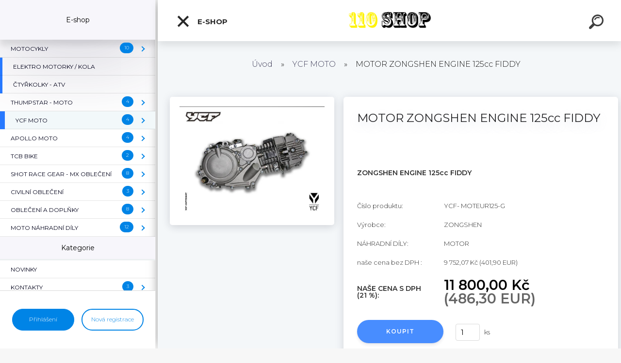

--- FILE ---
content_type: text/html; charset=utf-8
request_url: https://www.110shop.cz/MOTOR-ZONGSHEN-ENGINE-125cc-FIDDY-d3062.htm
body_size: 23872
content:

    <!DOCTYPE html>
    <html xmlns:og="http://ogp.me/ns#" xmlns:fb="http://www.facebook.com/2008/fbml" lang="cs" class="tmpl__kryptonit menu-typ5-selected menu-widescreen-load">
      <head>
          <script>
              window.cookie_preferences = getCookieSettings('cookie_preferences');
              window.cookie_statistics = getCookieSettings('cookie_statistics');
              window.cookie_marketing = getCookieSettings('cookie_marketing');

              function getCookieSettings(cookie_name) {
                  if (document.cookie.length > 0)
                  {
                      cookie_start = document.cookie.indexOf(cookie_name + "=");
                      if (cookie_start != -1)
                      {
                          cookie_start = cookie_start + cookie_name.length + 1;
                          cookie_end = document.cookie.indexOf(";", cookie_start);
                          if (cookie_end == -1)
                          {
                              cookie_end = document.cookie.length;
                          }
                          return unescape(document.cookie.substring(cookie_start, cookie_end));
                      }
                  }
                  return false;
              }
          </script>
                <title>YCF MOTO | MOTOR ZONGSHEN ENGINE 125cc FIDDY | www.110shop.cz</title>
        <script type="text/javascript">var action_unavailable='action_unavailable';var id_language = 'cs';var id_country_code = 'CZ';var language_code = 'cs-CZ';var path_request = '/request.php';var type_request = 'POST';var cache_break = "2518"; var enable_console_debug = false; var enable_logging_errors = false;var administration_id_language = 'cs';var administration_id_country_code = 'CZ';</script>          <script type="text/javascript" src="//ajax.googleapis.com/ajax/libs/jquery/1.8.3/jquery.min.js"></script>
          <script type="text/javascript" src="//code.jquery.com/ui/1.12.1/jquery-ui.min.js" ></script>
                  <script src="/wa_script/js/jquery.hoverIntent.minified.js?_=2025-01-22-11-52" type="text/javascript"></script>
        <script type="text/javascript" src="/admin/jscripts/jquery.qtip.min.js?_=2025-01-22-11-52"></script>
                  <script src="/wa_script/js/jquery.selectBoxIt.min.js?_=2025-01-22-11-52" type="text/javascript"></script>
                  <script src="/wa_script/js/bs_overlay.js?_=2025-01-22-11-52" type="text/javascript"></script>
        <script src="/wa_script/js/bs_design.js?_=2025-01-22-11-52" type="text/javascript"></script>
        <script src="/admin/jscripts/wa_translation.js?_=2025-01-22-11-52" type="text/javascript"></script>
        <link rel="stylesheet" type="text/css" href="/css/jquery.selectBoxIt.wa_script.css?_=2025-01-22-11-52" media="screen, projection">
        <link rel="stylesheet" type="text/css" href="/css/jquery.qtip.lupa.css?_=2025-01-22-11-52">
        
                  <script src="/wa_script/js/jquery.colorbox-min.js?_=2025-01-22-11-52" type="text/javascript"></script>
          <link rel="stylesheet" type="text/css" href="/css/colorbox.css?_=2025-01-22-11-52">
          <script type="text/javascript">
            jQuery(document).ready(function() {
              (function() {
                function createGalleries(rel) {
                  var regex = new RegExp(rel + "\\[(\\d+)]"),
                      m, group = "g_" + rel, groupN;
                  $("a[rel*=" + rel + "]").each(function() {
                    m = regex.exec(this.getAttribute("rel"));
                    if(m) {
                      groupN = group + m[1];
                    } else {
                      groupN = group;
                    }
                    $(this).colorbox({
                      rel: groupN,
                      slideshow:true,
                       maxWidth: "85%",
                       maxHeight: "85%",
                       returnFocus: false
                    });
                  });
                }
                createGalleries("lytebox");
                createGalleries("lyteshow");
              })();
            });</script>
          <script type="text/javascript">
      function init_products_hovers()
      {
        jQuery(".product").hoverIntent({
          over: function(){
            jQuery(this).find(".icons_width_hack").animate({width: "130px"}, 300, function(){});
          } ,
          out: function(){
            jQuery(this).find(".icons_width_hack").animate({width: "10px"}, 300, function(){});
          },
          interval: 40
        });
      }
      jQuery(document).ready(function(){

        jQuery(".param select, .sorting select").selectBoxIt();

        jQuery(".productFooter").click(function()
        {
          var $product_detail_link = jQuery(this).parent().find("a:first");

          if($product_detail_link.length && $product_detail_link.attr("href"))
          {
            window.location.href = $product_detail_link.attr("href");
          }
        });
        init_products_hovers();
        
        ebar_details_visibility = {};
        ebar_details_visibility["user"] = false;
        ebar_details_visibility["basket"] = false;

        ebar_details_timer = {};
        ebar_details_timer["user"] = setTimeout(function(){},100);
        ebar_details_timer["basket"] = setTimeout(function(){},100);

        function ebar_set_show($caller)
        {
          var $box_name = $($caller).attr("id").split("_")[0];

          ebar_details_visibility["user"] = false;
          ebar_details_visibility["basket"] = false;

          ebar_details_visibility[$box_name] = true;

          resolve_ebar_set_visibility("user");
          resolve_ebar_set_visibility("basket");
        }

        function ebar_set_hide($caller)
        {
          var $box_name = $($caller).attr("id").split("_")[0];

          ebar_details_visibility[$box_name] = false;

          clearTimeout(ebar_details_timer[$box_name]);
          ebar_details_timer[$box_name] = setTimeout(function(){resolve_ebar_set_visibility($box_name);},300);
        }

        function resolve_ebar_set_visibility($box_name)
        {
          if(   ebar_details_visibility[$box_name]
             && jQuery("#"+$box_name+"_detail").is(":hidden"))
          {
            jQuery("#"+$box_name+"_detail").slideDown(300);
          }
          else if(   !ebar_details_visibility[$box_name]
                  && jQuery("#"+$box_name+"_detail").not(":hidden"))
          {
            jQuery("#"+$box_name+"_detail").slideUp(0, function() {
              $(this).css({overflow: ""});
            });
          }
        }

        
        jQuery("#user_icon").click(function(e)
        {
          if(jQuery(e.target).attr("id") == "user_icon")
          {
            window.location.href = "https://www.110shop.cz/110shop/e-login/";
          }
        });

        jQuery("#basket_icon").click(function(e)
        {
          if(jQuery(e.target).attr("id") == "basket_icon")
          {
            window.location.href = "https://www.110shop.cz/110shop/e-basket/";
          }
        });
      
      });
    </script>        <meta http-equiv="Content-language" content="cs">
        <meta http-equiv="Content-Type" content="text/html; charset=utf-8">
        <meta name="language" content="czech">
        <meta name="keywords" content="motor,zongshen,engine,125cc,fiddy">
        <meta name="description" content="MOTOR DODÁVÁN BEZ HADIC A START PÁKY">
        <meta name="revisit-after" content="1 Days">
        <meta name="distribution" content="global">
        <meta name="expires" content="never">
                  <meta name="expires" content="never">
                    <link rel="previewimage" href="https://www.110shop.cz/fotky1982/fotos/_vyr_3062Snimek-obrazovky-2020-01-21-v-16-47-24.png" />
                    <link rel="canonical" href="https://www.110shop.cz/MOTOR-ZONGSHEN-ENGINE-125cc-FIDDY-d3062.htm?tab=description"/>
          <meta property="og:image" content="http://www.110shop.cz/fotky1982/fotos/_vyrn_3062Snimek-obrazovky-2020-01-21-v-16-47-24.png" />
<meta property="og:image:secure_url" content="https://www.110shop.cz/fotky1982/fotos/_vyrn_3062Snimek-obrazovky-2020-01-21-v-16-47-24.png" />
<meta property="og:image:type" content="image/jpeg" />
<meta property="og:url" content="http://www.110shop.cz/110shop/eshop/19-1-YCF-MOTO/0/5/3062-MOTOR-ZONGSHEN-ENGINE-125cc-FIDDY" />
<meta property="og:title" content="MOTOR ZONGSHEN ENGINE 125cc FIDDY" />
<meta property="og:description" content="MOTOR DODÁVÁN BEZ HADIC A START PÁKY" />
<meta property="og:type" content="product" />
<meta property="og:site_name" content="www.110shop.cz" />

<meta name="google-site-verification" content="UA-45882968-1"/>            <meta name="robots" content="index, follow">
                    <link rel="stylesheet" type="text/css" href="/css/lang_dependent_css/lang_cs.css?_=2025-01-22-11-52" media="screen, projection">
                <link rel='stylesheet' type='text/css' href='/wa_script/js/styles.css?_=2025-01-22-11-52'>
        <script language='javascript' type='text/javascript' src='/wa_script/js/javascripts.js?_=2025-01-22-11-52'></script>
        <script language='javascript' type='text/javascript' src='/wa_script/js/check_tel.js?_=2025-01-22-11-52'></script>
          <script src="/assets/javascripts/buy_button.js?_=2025-01-22-11-52"></script>
            <script type="text/javascript" src="/wa_script/js/bs_user.js?_=2025-01-22-11-52"></script>
        <script type="text/javascript" src="/wa_script/js/bs_fce.js?_=2025-01-22-11-52"></script>
        <script type="text/javascript" src="/wa_script/js/bs_fixed_bar.js?_=2025-01-22-11-52"></script>
        <script type="text/javascript" src="/bohemiasoft/js/bs.js?_=2025-01-22-11-52"></script>
        <script src="/wa_script/js/jquery.number.min.js?_=2025-01-22-11-52" type="text/javascript"></script>
        <script type="text/javascript">
            BS.User.id = 1982;
            BS.User.domain = "110shop";
            BS.User.is_responsive_layout = true;
            BS.User.max_search_query_length = 50;
            BS.User.max_autocomplete_words_count = 5;

            WA.Translation._autocompleter_ambiguous_query = ' Hledavý výraz je pro našeptávač příliš obecný. Zadejte prosím další znaky, slova nebo pokračujte odesláním formuláře pro vyhledávání.';
            WA.Translation._autocompleter_no_results_found = ' Nebyly nalezeny žádné produkty ani kategorie.';
            WA.Translation._error = " Chyba";
            WA.Translation._success = " Nastaveno";
            WA.Translation._warning = " Upozornění";
            WA.Translation._multiples_inc_notify = '<p class="multiples-warning"><strong>Tento produkt je možné objednat pouze v násobcích #inc#. </strong><br><small>Vámi zadaný počet kusů byl navýšen dle tohoto násobku.</small></p>';
            WA.Translation._shipping_change_selected = " Změnit...";
            WA.Translation._shipping_deliver_to_address = " Zásilka bude doručena na zvolenou adresu";

            BS.Design.template = {
              name: "kryptonit",
              is_selected: function(name) {
                if(Array.isArray(name)) {
                  return name.indexOf(this.name) > -1;
                } else {
                  return name === this.name;
                }
              }
            };
            BS.Design.isLayout3 = true;
            BS.Design.templates = {
              TEMPLATE_ARGON: "argon",TEMPLATE_NEON: "neon",TEMPLATE_CARBON: "carbon",TEMPLATE_XENON: "xenon",TEMPLATE_AURUM: "aurum",TEMPLATE_CUPRUM: "cuprum",TEMPLATE_ERBIUM: "erbium",TEMPLATE_CADMIUM: "cadmium",TEMPLATE_BARIUM: "barium",TEMPLATE_CHROMIUM: "chromium",TEMPLATE_SILICIUM: "silicium",TEMPLATE_IRIDIUM: "iridium",TEMPLATE_INDIUM: "indium",TEMPLATE_OXYGEN: "oxygen",TEMPLATE_HELIUM: "helium",TEMPLATE_FLUOR: "fluor",TEMPLATE_FERRUM: "ferrum",TEMPLATE_TERBIUM: "terbium",TEMPLATE_URANIUM: "uranium",TEMPLATE_ZINCUM: "zincum",TEMPLATE_CERIUM: "cerium",TEMPLATE_KRYPTON: "krypton",TEMPLATE_THORIUM: "thorium",TEMPLATE_ETHERUM: "etherum",TEMPLATE_KRYPTONIT: "kryptonit",TEMPLATE_TITANIUM: "titanium",TEMPLATE_PLATINUM: "platinum"            };
        </script>
                  <script src="/js/progress_button/modernizr.custom.js"></script>
                      <link rel="stylesheet" type="text/css" href="/bower_components/owl.carousel/dist/assets/owl.carousel.min.css" />
            <link rel="stylesheet" type="text/css" href="/bower_components/owl.carousel/dist/assets/owl.theme.default.min.css" />
            <script src="/bower_components/owl.carousel/dist/owl.carousel.min.js"></script>
                      <link type="text/css" rel="stylesheet" href="/bower_components/jQuery.mmenu/dist/jquery.mmenu.css" />
            <link type="text/css" rel="stylesheet" href="/bower_components/jQuery.mmenu/dist/addons/searchfield/jquery.mmenu.searchfield.css" />
            <link type="text/css" rel="stylesheet" href="/bower_components/jQuery.mmenu/dist/addons//navbars/jquery.mmenu.navbars.css" />
            <link type="text/css" rel="stylesheet" href="/bower_components/jQuery.mmenu/dist/extensions//pagedim/jquery.mmenu.pagedim.css" />
            <link type="text/css" rel="stylesheet" href="/bower_components/jQuery.mmenu/dist/extensions/effects/jquery.mmenu.effects.css" />
            <link type="text/css" rel="stylesheet" href="/bower_components/jQuery.mmenu/dist/addons/counters/jquery.mmenu.counters.css" />
            <link type="text/css" rel="stylesheet" href="/assets/vendor/hamburgers/hamburgers.min.css" />
            <script src="/bower_components/jQuery.mmenu/dist/jquery.mmenu.all.js"></script>
            <script src="/wa_script/js/bs_slide_menu.js?_=2025-01-22-11-52"></script>
                        <link rel="stylesheet" type="text/css" href="/css/progress_button/progressButton.css" />
            <script src="/js/progress_button/progressButton.js?_=2025-01-22-11-52"></script>
                        <script src="/wa_script/js/cart/BS.Cart.js?_=2025-01-22-11-52"></script>
                        <link rel="stylesheet" type="text/css" href="/assets/vendor/revolution-slider/css/settings.css?_=5.4.8" />
            <link rel="stylesheet" type="text/css" href="/assets/vendor/revolution-slider/css/layers.css?_=5.4.8" />
            <script src="/assets/vendor/revolution-slider/js/jquery.themepunch.tools.min.js?_=5.4.8"></script>
            <script src="/assets/vendor/revolution-slider/js/jquery.themepunch.revolution.min.js?_=5.4.8"></script>
                    <link rel="stylesheet" type="text/css" href="//static.bohemiasoft.com/jave/style.css?_=2025-01-22-11-52" media="screen">
                    <link rel="stylesheet" type="text/css" href="/css/font-awesome.4.7.0.min.css" media="screen">
          <link rel="stylesheet" type="text/css" href="/sablony/nove/kryptonit/kryptonitwhite/css/product_var3.css?_=2025-01-22-11-52" media="screen">
                    <link rel="stylesheet"
                type="text/css"
                id="tpl-editor-stylesheet"
                href="/sablony/nove/kryptonit/kryptonitwhite/css/colors.css?_=2025-01-22-11-52"
                media="screen">

          <meta name="viewport" content="width=device-width, initial-scale=1.0">
          <link rel="stylesheet" 
                   type="text/css" 
                   href="https://static.bohemiasoft.com/custom-css/kryptonit.css?_1761721400" 
                   media="screen"><style type="text/css">
               <!--#site_logo{
                  width: 275px;
                  height: 100px;
                  background-image: url('/fotky1982/design_setup/images/logo_napis2.png?cache_time=1700683998');
                  background-repeat: no-repeat;
                  
                }html body #page #pageHeader.myheader { 
          
          border: black;
          background-repeat: repeat;
          background-position: 0px 0px;
          
        }#page_background{
                  background-image: none;
                  background-repeat: repeat;
                  background-position: 0px 0px;
                  background-color: #000000;
                }.bgLupa{
                  padding: 0;
                  border: none;
                }
      /***font nadpisu***/
      #left-box .title_left_eshop {
          color: #ede631!important;
      }
      /***pozadi nadpisu***/
      #left-box .title_left_eshop {
          background-color: #000000!important;
      }
      /***font kategorie***/
      body #page .leftmenu2 ul li a {
                  color: #000000!important;
      }
      body #page .leftmenu ul li a {
                  color: #000000!important;
      }
      /***pozadi kategorie***/
      body #page .leftmenu2 ul li a {
                  background-color:#ffffff!important;
      }
      body #page .leftmenu ul li a {
                  background-color:#ffffff!important;
      }
      /***font kategorie - hover, active***/
      body #page .leftmenu2 ul li a:hover, body #page .leftmenu2 ul li.leftmenuAct a {
                  color:#000000 !important;
      }
      body #page .leftmenu ul li a:hover, body #page .leftmenu ul li.leftmenuAct a {
                  color:#000000 !important;
      }
      /***pozadi kategorie - hover, active***/
      body #page .leftmenu2 ul li a:hover, body #page .leftmenu2 ul li.leftmenuAct a {
                  background-color:#ede631!important;
      }
      #left-box .leftmenu > ul > li:hover > a, html #page ul li.leftmenuAct a, #left-box ul li a:hover {
                  background-color:#ede631!important;
      }
      /***before kategorie***/
      #left-box li a::before {
                  color: #ffffff!important; 
        } 
      /***before kategorie - hover, active***/
      .leftmenu li:hover a::before, .leftmenuAct a::before, .leftmenu2 li:hover a::before, .leftmenuAct a::before {
                  color: #000000!important; 
        }
      /***ramecek***/
      #left-box ul li a, #left-box .leftmenu > ul > li:hover > a, #left-box .leftmenuAct a, #left-box .leftmenu2 > ul > li:hover > a, #left-box .leftmenuAct a {
          border-color: #ffffff!important;
        }
      /***font podkategorie***/
      body #page .leftmenu2 ul ul li a {
                  color:#000000!important;
        }
      body #page .leftmenu ul ul li a, body #page .leftmenu ul li.leftmenuAct ul li a {
            color:#000000!important;
            border-color:#000000!important;
        }
      /***pozadi podkategorie***/
      body #page .leftmenu2 ul ul li a {
                  background-color:#ffffff!important;
      }
      body #page .leftmenu ul ul li a, #left-box .leftmenu ul ul::after, #left-box .leftmenu ul ul, html #page ul ul li.leftmenuAct {
                  background-color:#ffffff!important;
      }
      /***font podkategorie - hover, active***/
      body #page .leftmenu2 ul ul li a:hover, body #page .leftmenu2 ul ul li.leftmenu2Act a{
                  color: #000000 !important;
        }
      body #page .leftmenu ul ul li a:hover, body #page .leftmenu ul li.leftmenuAct ul li a:hover{
            color: #000000 !important;
        }
      /***pozadi podkategorie - hover, active***/
      body #page .leftmenu2 ul ul li a:hover, body #page .leftmenu2 ul ul li.leftmenu2Act a{
                  background-color:#ede631!important;
        }
      body #page .leftmenu ul ul li a:hover, body #page .leftmenu ul ul li.leftmenuAct a{
                  border-color:#ede631!important;
        }
      /***before podkategorie***/
      html #left-box .leftmenu2 ul ul a::before{
                  color: #ffffff!important; 
        }
      html #left-box .leftmenu ul ul a::before{
                  color: #ffffff!important; 
      }
      /***before podkategorie - hover, active***/
      html #left-box .leftmenu2 ul ul li:hover a::before, html #left-box .leftmenu2 ul ul li.leftmenu2Act a::before{
                  color: #000000 !important; 
        }
      html #left-box .leftmenu ul ul li:hover a::before, html #left-box .leftmenu ul ul li.leftmenuAct a::before{
                  color: #000000 !important; 
        } /***font oddelovace***/
      body #page .leftmenu2 ul li.leftmenuCat, body #page .leftmenu2 ul li.leftmenuCat:hover {
                  color: #ede631!important;
        }
      body #page .leftmenu ul li.leftmenuCat, body #page .leftmenu ul li.leftmenuCat:hover {
                  color: #ede631!important;
        }/***pozadi oddelovace***/
      body #page .leftmenu2 ul li.leftmenuCat, body #page .leftmenu2 ul li.leftmenuCat:hover {
                  background-color:#ffffff!important;
        }
      body #page .leftmenu ul li.leftmenuCat, body #page .leftmenu ul li.leftmenuCat:hover {
                  background-color:#ffffff!important;
        }/***ramecek oddelovace***/
      .centerpage_params_filter_areas .ui-slider-range, .category-menu-sep-order-1, .category-menu-sep-order-2, .category-menu-sep-order-3, .category-menu-sep-order-4, .category-menu-sep-order-5, .category-menu-sep-order-6, .category-menu-sep-order-7, .category-menu-sep-order-8, .category-menu-sep-order-9, .category-menu-sep-order-10, .category-menu-sep-order-11, .category-menu-sep-order-12, .category-menu-sep-order-13, .category-menu-sep-order-14, .category-menu-sep-order-15, textarea:hover {
          border-color: #ffffff!important;
        }

 :root { 
 }
-->
                </style>          <link rel="stylesheet" type="text/css" href="/fotky1982/design_setup/css/user_defined.css?_=1641807039" media="screen, projection">
                    <script type="text/javascript" src="/admin/jscripts/wa_dialogs.js?_=2025-01-22-11-52"></script>
                <script type="text/javascript" src="/wa_script/js/search_autocompleter.js?_=2025-01-22-11-52"></script>
            <script type="text/javascript" src="/wa_script/js/template/vanilla-tilt.js?_=2025-01-22-11-52"></script>
                  <script>
              WA.Translation._complete_specification = "Kompletní specifikace";
              WA.Translation._dont_have_acc = "Nemáte účet? ";
              WA.Translation._have_acc = "Již máte účet? ";
              WA.Translation._register_titanium = "Zaregistrujte se ";
              WA.Translation._login_titanium = "Přihlašte se ";
              WA.Translation._placeholder_voucher = "Sem vložte kód";
          </script>
                <script src="/wa_script/js/template/kryptonit/script.js?_=2025-01-22-11-52"></script>
                    <link rel="stylesheet" type="text/css" href="/assets/vendor/magnific-popup/magnific-popup.css" />
      <script src="/assets/vendor/magnific-popup/jquery.magnific-popup.js"></script>
      <script type="text/javascript">
        BS.env = {
          decPoint: ",",
          basketFloatEnabled: false        };
      </script>
      <script type="text/javascript" src="/node_modules/select2/dist/js/select2.min.js"></script>
      <script type="text/javascript" src="/node_modules/maximize-select2-height/maximize-select2-height.min.js"></script>
      <script type="text/javascript">
        (function() {
          $.fn.select2.defaults.set("language", {
            noResults: function() {return " Nenalezeny žádné položky"},
            inputTooShort: function(o) {
              var n = o.minimum - o.input.length;
              return " Prosím zadejte #N# nebo více znaků.".replace("#N#", n);
            }
          });
          $.fn.select2.defaults.set("width", "100%")
        })();

      </script>
      <link type="text/css" rel="stylesheet" href="/node_modules/select2/dist/css/select2.min.css" />
      <script type="text/javascript" src="/wa_script/js/countdown_timer.js?_=2025-01-22-11-52"></script>
      <script type="text/javascript" src="/wa_script/js/app.js?_=2025-01-22-11-52"></script>
      <script type="text/javascript" src="/node_modules/jquery-validation/dist/jquery.validate.min.js"></script>

      
          </head>
      <body class="lang-cs layout3 not-home page-product-detail page-product-3062 basket-empty slider-available pr-not-transparent-img vat-payer-y alternative-currency-y" >
    <!-- MMENU PAGE -->
  <div id="mainPage">
        <a name="topweb"></a>
        
  <div id="responsive_layout_large"></div><div id="page">    <script type="text/javascript">
      var responsive_articlemenu_name = ' Menu';
      var responsive_eshopmenu_name = ' E-shop';
    </script>
        <div class="myheader" id="pageHeader">
        <div class="header-wrap container">
                <div class="slide-menu menu-typ-5" id="slideMenu">
      <button type="button" id="navButtonIcon" class="hamburger hamburger--elastic">
        <span class="hamburger-box">
         <span class="hamburger-inner"></span>
        </span>
        E-shop      </button>
      <div class="slide-menu-content" id="sideMenuBar">
        <ul class="menu-root">
              <li class="divider mm-title menu-title eshop">
      E-shop    </li>
        <li class="eshop-menu-item">
              <a href="/MOTOCYKLY-c24_0_1.htm" target="_self">
                  <span>
          MOTOCYKLY        </span>
              </a>
              <ul class="eshop-submenu">
          <li class="eshop-menu-item">
              <a href="/MOTOCYKLY-c24_344_2.htm" target="_self">
                  <span>
          HONDA         </span>
              </a>
              <ul class="eshop-submenu">
          <li class="eshop-menu-item">
              <a href="/MOTOCYKLY-c24_358_3.htm" target="_self">
                  <span>
          HONDA - RED MOTO ENDURO         </span>
              </a>
            </li>
          </ul>
          </li>
        <li class="eshop-menu-item">
              <a href="/MOTOCYKLY-c24_341_2.htm" target="_self">
                  <span>
          KTM / GAS GAS / HUSQVARNA        </span>
              </a>
            </li>
        <li class="eshop-menu-item">
              <a href="/MOTOCYKLY-c24_343_2.htm" target="_self">
                  <span>
          FANTIC        </span>
              </a>
            </li>
        <li class="eshop-menu-item">
              <a href="/MOTOCYKLY-c24_345_2.htm" target="_self">
                  <span>
          YAMAHA        </span>
              </a>
            </li>
        <li class="eshop-menu-item">
              <a href="/MOTOCYKLY-c24_351_2.htm" target="_self">
                  <span>
          KAWASAKI         </span>
              </a>
            </li>
        <li class="eshop-menu-item">
              <a href="/MOTOCYKLY-c24_347_2.htm" target="_self">
                  <span>
          MOTO MORINI         </span>
              </a>
            </li>
        <li class="eshop-menu-item">
              <a href="/MOTOCYKLY-c24_364_2.htm" target="_self">
                  <span>
          KENTOYA        </span>
              </a>
            </li>
        <li class="eshop-menu-item">
              <a href="/MOTOCYKLY-c24_352_2.htm" target="_self">
                  <span>
          YUKI        </span>
              </a>
            </li>
        <li class="eshop-menu-item">
              <a href="/MOTOCYKLY-c24_356_2.htm" target="_self">
                  <span>
          OSTATNÍ ZNAČKY        </span>
              </a>
              <ul class="eshop-submenu">
          <li class="eshop-menu-item">
              <a href="/MOTOCYKLY-c24_360_3.htm" target="_self">
                  <span>
          RIEJU        </span>
              </a>
            </li>
        <li class="eshop-menu-item">
              <a href="/MOTOCYKLY-c24_361_3.htm" target="_self">
                  <span>
          BETA MOTORS         </span>
              </a>
            </li>
        <li class="eshop-menu-item">
              <a href="/MOTOCYKLY-c24_362_3.htm" target="_self">
                  <span>
          SWM        </span>
              </a>
            </li>
        <li class="eshop-menu-item">
              <a href="/MOTOCYKLY-c24_363_3.htm" target="_self">
                  <span>
          MALAGUTI        </span>
              </a>
            </li>
        <li class="eshop-menu-item">
              <a href="/MOTOCYKLY-c24_357_3.htm" target="_self">
                  <span>
          ZONTES         </span>
              </a>
            </li>
        <li class="eshop-menu-item">
              <a href="/MOTOCYKLY-c24_359_3.htm" target="_self">
                  <span>
          MOTORRO        </span>
              </a>
            </li>
          </ul>
          </li>
        <li class="eshop-menu-item">
              <a href="/MOTOCYKLY-c24_346_2.htm" target="_self">
                  <span>
          BAZAR        </span>
              </a>
            </li>
          </ul>
          </li>
        <li class="eshop-menu-item">
              <a href="/ELEKTRO-MOTORKY-KOLA-c25_0_1.htm" target="_self">
                  <span>
          ELEKTRO MOTORKY / KOLA        </span>
              </a>
            </li>
        <li class="eshop-menu-item">
              <a href="/CTYRKOLKY-ATV-c23_0_1.htm" target="_self">
                  <span>
          ČTYŘKOLKY - ATV        </span>
              </a>
            </li>
        <li class="eshop-menu-item">
              <a href="/THUMPSTAR-MOTO-c20_0_1.htm" target="_self">
                  <span>
          THUMPSTAR - MOTO        </span>
              </a>
              <ul class="eshop-submenu">
          <li class="eshop-menu-item">
              <a href="/THUMPSTAR-MOTO-c20_332_2.htm" target="_self">
                  <span>
          MOTORKY - PITBIKE        </span>
              </a>
            </li>
        <li class="eshop-menu-item">
              <a href="/THUMPSTAR-MOTO-c20_339_2.htm" target="_self">
                  <span>
          BALANČNÍ KOLA (DĚTI)        </span>
              </a>
            </li>
        <li class="eshop-menu-item">
              <a href="/THUMPSTAR-MOTO-c20_340_2.htm" target="_self">
                  <span>
          ČTYŘKOLKY - ATV        </span>
              </a>
            </li>
        <li class="eshop-menu-item">
              <a href="/THUMPSTAR-MOTO-c20_333_2.htm" target="_self">
                  <span>
          NÁHRADNÍ DÍLY         </span>
              </a>
            </li>
          </ul>
          </li>
        <li class="eshop-menu-item selected-category selected">
              <a href="/YCF-MOTO-c19_0_1.htm" target="_self">
                  <span>
          YCF MOTO        </span>
              </a>
              <ul class="eshop-submenu">
          <li class="eshop-menu-item">
              <a href="/YCF-MOTO-c19_209_2.htm" target="_self">
                  <span>
          MOTORKY(PITBIKE)        </span>
              </a>
              <ul class="eshop-submenu">
          <li class="eshop-menu-item">
              <a href="/YCF-MOTO-c19_337_3.htm" target="_self">
                  <span>
          2021        </span>
              </a>
            </li>
        <li class="eshop-menu-item">
              <a href="/YCF-MOTO-c19_336_3.htm" target="_self">
                  <span>
          2020        </span>
              </a>
            </li>
        <li class="eshop-menu-item">
              <a href="/YCF-MOTO-c19_212_3.htm" target="_self">
                  <span>
          2019        </span>
              </a>
            </li>
        <li class="eshop-menu-item">
              <a href="/YCF-MOTO-c19_210_3.htm" target="_self">
                  <span>
          2018        </span>
              </a>
            </li>
        <li class="eshop-menu-item">
              <a href="/YCF-MOTO-c19_211_3.htm" target="_self">
                  <span>
          2017        </span>
              </a>
            </li>
          </ul>
          </li>
        <li class="eshop-menu-item">
              <a href="/YCF-MOTO-c19_202_2.htm" target="_self">
                  <span>
          NÁHRADNÍ DÍLY        </span>
              </a>
              <ul class="eshop-submenu">
          <li class="eshop-menu-item">
              <a href="/YCF-MOTO-c19_284_3.htm" target="_self">
                  <span>
          KOMPLETNÍ MOTORY         </span>
              </a>
            </li>
        <li class="eshop-menu-item">
              <a href="/YCF-MOTO-c19_288_3.htm" target="_self">
                  <span>
          DÍLY MOTOR        </span>
              </a>
              <ul class="eshop-submenu">
          <li class="eshop-menu-item">
              <a href="/YCF-MOTO-c19_292_4.htm" target="_self">
                  <span>
          KARBURÁTOR        </span>
              </a>
            </li>
        <li class="eshop-menu-item">
              <a href="/YCF-MOTO-c19_293_4.htm" target="_self">
                  <span>
          KARTERY        </span>
              </a>
            </li>
        <li class="eshop-menu-item">
              <a href="/YCF-MOTO-c19_294_4.htm" target="_self">
                  <span>
          HLAVA        </span>
              </a>
            </li>
        <li class="eshop-menu-item">
              <a href="/YCF-MOTO-c19_295_4.htm" target="_self">
                  <span>
          VÁLEC        </span>
              </a>
            </li>
        <li class="eshop-menu-item">
              <a href="/YCF-MOTO-c19_296_4.htm" target="_self">
                  <span>
          STARTÉR        </span>
              </a>
            </li>
        <li class="eshop-menu-item">
              <a href="/YCF-MOTO-c19_297_4.htm" target="_self">
                  <span>
          ROZVODY         </span>
              </a>
            </li>
        <li class="eshop-menu-item">
              <a href="/YCF-MOTO-c19_298_4.htm" target="_self">
                  <span>
          ELEKTROINSTALACE        </span>
              </a>
            </li>
        <li class="eshop-menu-item">
              <a href="/YCF-MOTO-c19_299_4.htm" target="_self">
                  <span>
          SPOJKA        </span>
              </a>
            </li>
        <li class="eshop-menu-item">
              <a href="/YCF-MOTO-c19_300_4.htm" target="_self">
                  <span>
          OIL FILTR A  ZÁTKY        </span>
              </a>
            </li>
        <li class="eshop-menu-item">
              <a href="/YCF-MOTO-c19_301_4.htm" target="_self">
                  <span>
          VZDUCH.FILTRY         </span>
              </a>
            </li>
        <li class="eshop-menu-item">
              <a href="/YCF-MOTO-c19_302_4.htm" target="_self">
                  <span>
          TĚSNĚNÍ        </span>
              </a>
            </li>
        <li class="eshop-menu-item">
              <a href="/YCF-MOTO-c19_303_4.htm" target="_self">
                  <span>
          PÍSTNÍ SADY        </span>
              </a>
            </li>
        <li class="eshop-menu-item">
              <a href="/YCF-MOTO-c19_304_4.htm" target="_self">
                  <span>
          CHLADIČE OIL.        </span>
              </a>
            </li>
        <li class="eshop-menu-item">
              <a href="/YCF-MOTO-c19_305_4.htm" target="_self">
                  <span>
          PŘEVODOVKA        </span>
              </a>
            </li>
        <li class="eshop-menu-item">
              <a href="/YCF-MOTO-c19_306_4.htm" target="_self">
                  <span>
          KLIKA        </span>
              </a>
            </li>
        <li class="eshop-menu-item">
              <a href="/YCF-MOTO-c19_307_4.htm" target="_self">
                  <span>
          ŠROUBY A POD.        </span>
              </a>
            </li>
          </ul>
          </li>
        <li class="eshop-menu-item">
              <a href="/YCF-MOTO-c19_283_3.htm" target="_self">
                  <span>
          DÍLY PODVOZEK         </span>
              </a>
              <ul class="eshop-submenu">
          <li class="eshop-menu-item">
              <a href="/YCF-MOTO-c19_285_4.htm" target="_self">
                  <span>
          PLASTY         </span>
              </a>
            </li>
        <li class="eshop-menu-item">
              <a href="/YCF-MOTO-c19_286_4.htm" target="_self">
                  <span>
          POLEPY        </span>
              </a>
            </li>
        <li class="eshop-menu-item">
              <a href="/YCF-MOTO-c19_308_4.htm" target="_self">
                  <span>
          TLUMIČE        </span>
              </a>
            </li>
        <li class="eshop-menu-item">
              <a href="/YCF-MOTO-c19_309_4.htm" target="_self">
                  <span>
          BATERKY        </span>
              </a>
            </li>
        <li class="eshop-menu-item">
              <a href="/YCF-MOTO-c19_310_4.htm" target="_self">
                  <span>
          RÁM        </span>
              </a>
            </li>
        <li class="eshop-menu-item">
              <a href="/YCF-MOTO-c19_311_4.htm" target="_self">
                  <span>
          KYVKA        </span>
              </a>
            </li>
        <li class="eshop-menu-item">
              <a href="/YCF-MOTO-c19_312_4.htm" target="_self">
                  <span>
          LANKA        </span>
              </a>
            </li>
        <li class="eshop-menu-item">
              <a href="/YCF-MOTO-c19_313_4.htm" target="_self">
                  <span>
          NÁDRŽ        </span>
              </a>
            </li>
        <li class="eshop-menu-item">
              <a href="/YCF-MOTO-c19_314_4.htm" target="_self">
                  <span>
          PŘEPÍNAČE        </span>
              </a>
            </li>
        <li class="eshop-menu-item">
              <a href="/YCF-MOTO-c19_315_4.htm" target="_self">
                  <span>
          KOLA        </span>
              </a>
            </li>
        <li class="eshop-menu-item">
              <a href="/YCF-MOTO-c19_316_4.htm" target="_self">
                  <span>
          VÝFUK        </span>
              </a>
            </li>
        <li class="eshop-menu-item">
              <a href="/YCF-MOTO-c19_317_4.htm" target="_self">
                  <span>
          SEDAČKY        </span>
              </a>
            </li>
        <li class="eshop-menu-item">
              <a href="/YCF-MOTO-c19_318_4.htm" target="_self">
                  <span>
          ŘIDÍTKA        </span>
              </a>
            </li>
        <li class="eshop-menu-item">
              <a href="/YCF-MOTO-c19_319_4.htm" target="_self">
                  <span>
          PÁČKY        </span>
              </a>
            </li>
        <li class="eshop-menu-item">
              <a href="/YCF-MOTO-c19_320_4.htm" target="_self">
                  <span>
          ŘADIČKY        </span>
              </a>
            </li>
        <li class="eshop-menu-item">
              <a href="/YCF-MOTO-c19_321_4.htm" target="_self">
                  <span>
          VODÍTKA ŘETEZU        </span>
              </a>
            </li>
        <li class="eshop-menu-item">
              <a href="/YCF-MOTO-c19_322_4.htm" target="_self">
                  <span>
          ŘETEZ        </span>
              </a>
            </li>
        <li class="eshop-menu-item">
              <a href="/YCF-MOTO-c19_323_4.htm" target="_self">
                  <span>
          KRYTY         </span>
              </a>
            </li>
        <li class="eshop-menu-item">
              <a href="/YCF-MOTO-c19_324_4.htm" target="_self">
                  <span>
          BRÝLE A KLEMY         </span>
              </a>
            </li>
        <li class="eshop-menu-item">
              <a href="/YCF-MOTO-c19_325_4.htm" target="_self">
                  <span>
          SUPERMOTO        </span>
              </a>
            </li>
        <li class="eshop-menu-item">
              <a href="/YCF-MOTO-c19_326_4.htm" target="_self">
                  <span>
          ŠROUBY A POD.        </span>
              </a>
            </li>
        <li class="eshop-menu-item">
              <a href="/YCF-MOTO-c19_327_4.htm" target="_self">
                  <span>
          BRZDOVÝ SYSTEM        </span>
              </a>
            </li>
          </ul>
          </li>
        <li class="eshop-menu-item">
              <a href="/YCF-MOTO-c19_289_3.htm" target="_self">
                  <span>
          DAYTONA        </span>
              </a>
            </li>
        <li class="eshop-menu-item">
              <a href="/YCF-MOTO-c19_290_3.htm" target="_self">
                  <span>
          KEIHIN - KARBURATOR        </span>
              </a>
            </li>
        <li class="eshop-menu-item">
              <a href="/YCF-MOTO-c19_291_3.htm" target="_self">
                  <span>
          ENGI - TLUMIČE        </span>
              </a>
            </li>
          </ul>
          </li>
        <li class="eshop-menu-item">
              <a href="/YCF-MOTO-c19_203_2.htm" target="_self">
                  <span>
          PŘÍSLUŠENSTVÍ        </span>
              </a>
              <ul class="eshop-submenu">
          <li class="eshop-menu-item">
              <a href="/YCF-MOTO-c19_287_3.htm" target="_self">
                  <span>
          OBLEČENÍ        </span>
              </a>
            </li>
          </ul>
          </li>
        <li class="eshop-menu-item">
              <a href="/YCF-MOTO-c19_204_2.htm" target="_self">
                  <span>
          KATALOG YCF        </span>
              </a>
            </li>
          </ul>
          </li>
        <li class="eshop-menu-item">
              <a href="/APOLLO-MOTO-c21_0_1.htm" target="_self">
                  <span>
          APOLLO MOTO        </span>
              </a>
              <ul class="eshop-submenu">
          <li class="eshop-menu-item">
              <a href="/APOLLO-MOTO-c21_329_2.htm" target="_self">
                  <span>
          MOTORKY - PITBIKE        </span>
              </a>
            </li>
        <li class="eshop-menu-item">
              <a href="/APOLLO-MOTO-c21_330_2.htm" target="_self">
                  <span>
          ELEKTRO         </span>
              </a>
            </li>
        <li class="eshop-menu-item">
              <a href="/APOLLO-MOTO-c21_331_2.htm" target="_self">
                  <span>
          NÁHRADNÍ DÍLY         </span>
              </a>
            </li>
        <li class="eshop-menu-item">
              <a href="/APOLLO-MOTO-c21_338_2.htm" target="_self">
                  <span>
          BALANCE BIKE         </span>
              </a>
            </li>
          </ul>
          </li>
        <li class="eshop-menu-item">
              <a href="/TCB-BIKE-c22_0_1.htm" target="_self">
                  <span>
          TCB BIKE        </span>
              </a>
              <ul class="eshop-submenu">
          <li class="eshop-menu-item">
              <a href="/TCB-BIKE-c22_334_2.htm" target="_self">
                  <span>
          MOTORKY - PITBIKE        </span>
              </a>
            </li>
        <li class="eshop-menu-item">
              <a href="/TCB-BIKE-c22_335_2.htm" target="_self">
                  <span>
          NÁHRADNÍ DÍLY         </span>
              </a>
            </li>
          </ul>
          </li>
        <li class="eshop-menu-item">
              <a href="/SHOT-RACE-GEAR-MX-OBLECENI-c17_0_1.htm" target="_self">
                  <span>
          SHOT RACE GEAR - MX OBLEČENÍ        </span>
              </a>
              <ul class="eshop-submenu">
          <li class="eshop-menu-item">
              <a href="/SHOT-RACE-GEAR-MX-OBLECENI-c17_282_2.htm" target="_self">
                  <span>
          KOLEKCE 2020        </span>
              </a>
            </li>
        <li class="eshop-menu-item">
              <a href="/SHOT-RACE-GEAR-MX-OBLECENI-c17_328_2.htm" target="_self">
                  <span>
          KOLEKCE 2021        </span>
              </a>
            </li>
        <li class="eshop-menu-item">
              <a href="/SHOT-RACE-GEAR-MX-OBLECENI-c17_194_2.htm" target="_self">
                  <span>
          FREE GUN MX OBLEČENÍ        </span>
              </a>
              <ul class="eshop-submenu">
          <li class="eshop-menu-item">
              <a href="/SHOT-RACE-GEAR-MX-OBLECENI-c17_200_3.htm" target="_self">
                  <span>
          HELMY/PŘILBY        </span>
              </a>
            </li>
        <li class="eshop-menu-item">
              <a href="/SHOT-RACE-GEAR-MX-OBLECENI-c17_201_3.htm" target="_self">
                  <span>
          BRÝLE        </span>
              </a>
            </li>
        <li class="eshop-menu-item">
              <a href="/SHOT-RACE-GEAR-MX-OBLECENI-c17_213_3.htm" target="_self">
                  <span>
          MX OBLEČENÍ        </span>
              </a>
            </li>
          </ul>
          </li>
        <li class="eshop-menu-item">
              <a href="/SHOT-RACE-GEAR-MX-OBLECENI-c17_195_2.htm" target="_self">
                  <span>
          HELMY/PŘILBY        </span>
              </a>
            </li>
        <li class="eshop-menu-item">
              <a href="/SHOT-RACE-GEAR-MX-OBLECENI-c17_198_2.htm" target="_self">
                  <span>
          BRÝLE - MX        </span>
              </a>
            </li>
        <li class="eshop-menu-item">
              <a href="/SHOT-RACE-GEAR-MX-OBLECENI-c17_196_2.htm" target="_self">
                  <span>
          OBLEČENÍ MX        </span>
              </a>
              <ul class="eshop-submenu">
          <li class="eshop-menu-item">
              <a href="/SHOT-RACE-GEAR-MX-OBLECENI-c17_208_3.htm" target="_self">
                  <span>
          RUKAVICE        </span>
              </a>
            </li>
        <li class="eshop-menu-item">
              <a href="/SHOT-RACE-GEAR-MX-OBLECENI-c17_206_3.htm" target="_self">
                  <span>
          DRESY        </span>
              </a>
            </li>
        <li class="eshop-menu-item">
              <a href="/SHOT-RACE-GEAR-MX-OBLECENI-c17_207_3.htm" target="_self">
                  <span>
          KALHOTY        </span>
              </a>
            </li>
          </ul>
          </li>
        <li class="eshop-menu-item">
              <a href="/SHOT-RACE-GEAR-MX-OBLECENI-c17_197_2.htm" target="_self">
                  <span>
          BOTY - MX         </span>
              </a>
            </li>
        <li class="eshop-menu-item">
              <a href="/SHOT-RACE-GEAR-MX-OBLECENI-c17_205_2.htm" target="_self">
                  <span>
          CHRÁNIČE        </span>
              </a>
            </li>
          </ul>
          </li>
        <li class="eshop-menu-item">
              <a href="/CIVILNI-OBLECENI-c1_0_1.htm" target="_self">
                  <span>
          CIVILNÍ OBLEČENÍ        </span>
              </a>
              <ul class="eshop-submenu">
          <li class="eshop-menu-item">
              <a href="/CIVILNI-OBLECENI-c1_1_2.htm" target="_self">
                  <span>
          KLUCI/MUŽI        </span>
              </a>
              <ul class="eshop-submenu">
          <li class="eshop-menu-item">
              <a href="/CIVILNI-OBLECENI-c1_4_3.htm" target="_self">
                  <span>
          METAL MULISHA        </span>
              </a>
              <ul class="eshop-submenu">
          <li class="eshop-menu-item">
              <a href="/CIVILNI-OBLECENI-c1_16_4.htm" target="_self">
                  <span>
          BUNDY        </span>
              </a>
            </li>
        <li class="eshop-menu-item">
              <a href="/CIVILNI-OBLECENI-c1_17_4.htm" target="_self">
                  <span>
          MIKINY        </span>
              </a>
            </li>
        <li class="eshop-menu-item">
              <a href="/CIVILNI-OBLECENI-c1_18_4.htm" target="_self">
                  <span>
          TRIKA/TÍLKA        </span>
              </a>
            </li>
        <li class="eshop-menu-item">
              <a href="/CIVILNI-OBLECENI-c1_19_4.htm" target="_self">
                  <span>
          KALHOTY        </span>
              </a>
            </li>
        <li class="eshop-menu-item">
              <a href="/CIVILNI-OBLECENI-c1_20_4.htm" target="_self">
                  <span>
          KRAŤASY        </span>
              </a>
            </li>
        <li class="eshop-menu-item">
              <a href="/CIVILNI-OBLECENI-c1_21_4.htm" target="_self">
                  <span>
          BOTY        </span>
              </a>
            </li>
        <li class="eshop-menu-item">
              <a href="/CIVILNI-OBLECENI-c1_124_4.htm" target="_self">
                  <span>
          KOŠILE        </span>
              </a>
            </li>
          </ul>
          </li>
        <li class="eshop-menu-item">
              <a href="/CIVILNI-OBLECENI-c1_6_3.htm" target="_self">
                  <span>
          THOR        </span>
              </a>
              <ul class="eshop-submenu">
          <li class="eshop-menu-item">
              <a href="/CIVILNI-OBLECENI-c1_28_4.htm" target="_self">
                  <span>
          BUNDY        </span>
              </a>
            </li>
        <li class="eshop-menu-item">
              <a href="/CIVILNI-OBLECENI-c1_29_4.htm" target="_self">
                  <span>
          MIKINY        </span>
              </a>
            </li>
        <li class="eshop-menu-item">
              <a href="/CIVILNI-OBLECENI-c1_30_4.htm" target="_self">
                  <span>
          TRIKA/TÍLKA        </span>
              </a>
            </li>
          </ul>
          </li>
        <li class="eshop-menu-item">
              <a href="/CIVILNI-OBLECENI-c1_7_3.htm" target="_self">
                  <span>
          ONEAL        </span>
              </a>
              <ul class="eshop-submenu">
          <li class="eshop-menu-item">
              <a href="/CIVILNI-OBLECENI-c1_31_4.htm" target="_self">
                  <span>
          BUNDY        </span>
              </a>
            </li>
        <li class="eshop-menu-item">
              <a href="/CIVILNI-OBLECENI-c1_32_4.htm" target="_self">
                  <span>
          MIKINY        </span>
              </a>
            </li>
        <li class="eshop-menu-item">
              <a href="/CIVILNI-OBLECENI-c1_33_4.htm" target="_self">
                  <span>
          TRIKA/TÍLKA        </span>
              </a>
            </li>
        <li class="eshop-menu-item">
              <a href="/CIVILNI-OBLECENI-c1_34_4.htm" target="_self">
                  <span>
          KRAŤASY        </span>
              </a>
            </li>
        <li class="eshop-menu-item">
              <a href="/CIVILNI-OBLECENI-c1_35_4.htm" target="_self">
                  <span>
          BOTY        </span>
              </a>
            </li>
          </ul>
          </li>
        <li class="eshop-menu-item">
              <a href="/CIVILNI-OBLECENI-c1_67_3.htm" target="_self">
                  <span>
          OSTATNÍ        </span>
              </a>
            </li>
          </ul>
          </li>
        <li class="eshop-menu-item">
              <a href="/CIVILNI-OBLECENI-c1_2_2.htm" target="_self">
                  <span>
          HOLKY/ŽENY        </span>
              </a>
              <ul class="eshop-submenu">
          <li class="eshop-menu-item">
              <a href="/CIVILNI-OBLECENI-c1_9_3.htm" target="_self">
                  <span>
          METAL MULISHA        </span>
              </a>
              <ul class="eshop-submenu">
          <li class="eshop-menu-item">
              <a href="/CIVILNI-OBLECENI-c1_46_4.htm" target="_self">
                  <span>
          BUNDY        </span>
              </a>
            </li>
        <li class="eshop-menu-item">
              <a href="/CIVILNI-OBLECENI-c1_47_4.htm" target="_self">
                  <span>
          MIKINY        </span>
              </a>
            </li>
        <li class="eshop-menu-item">
              <a href="/CIVILNI-OBLECENI-c1_48_4.htm" target="_self">
                  <span>
          TRIKA/TÍLKA        </span>
              </a>
            </li>
        <li class="eshop-menu-item">
              <a href="/CIVILNI-OBLECENI-c1_49_4.htm" target="_self">
                  <span>
          ŠATY/SUKNĚ        </span>
              </a>
            </li>
        <li class="eshop-menu-item">
              <a href="/CIVILNI-OBLECENI-c1_50_4.htm" target="_self">
                  <span>
          KRAŤASY        </span>
              </a>
            </li>
        <li class="eshop-menu-item">
              <a href="/CIVILNI-OBLECENI-c1_51_4.htm" target="_self">
                  <span>
          BOTY        </span>
              </a>
            </li>
        <li class="eshop-menu-item">
              <a href="/CIVILNI-OBLECENI-c1_52_4.htm" target="_self">
                  <span>
          PLAVKY        </span>
              </a>
            </li>
        <li class="eshop-menu-item">
              <a href="/CIVILNI-OBLECENI-c1_111_4.htm" target="_self">
                  <span>
          KALHOTY        </span>
              </a>
            </li>
        <li class="eshop-menu-item">
              <a href="/CIVILNI-OBLECENI-c1_123_4.htm" target="_self">
                  <span>
          SPODNÍ PRÁDLO        </span>
              </a>
            </li>
        <li class="eshop-menu-item">
              <a href="/CIVILNI-OBLECENI-c1_125_4.htm" target="_self">
                  <span>
          KOŠILE        </span>
              </a>
            </li>
        <li class="eshop-menu-item">
              <a href="/CIVILNI-OBLECENI-c1_126_4.htm" target="_self">
                  <span>
          SVETRY        </span>
              </a>
            </li>
          </ul>
          </li>
        <li class="eshop-menu-item">
              <a href="/CIVILNI-OBLECENI-c1_10_3.htm" target="_self">
                  <span>
          THOR        </span>
              </a>
              <ul class="eshop-submenu">
          <li class="eshop-menu-item">
              <a href="/CIVILNI-OBLECENI-c1_53_4.htm" target="_self">
                  <span>
          MIKINY        </span>
              </a>
            </li>
        <li class="eshop-menu-item">
              <a href="/CIVILNI-OBLECENI-c1_54_4.htm" target="_self">
                  <span>
          TRIKA/TÍLKA        </span>
              </a>
            </li>
          </ul>
          </li>
        <li class="eshop-menu-item">
              <a href="/CIVILNI-OBLECENI-c1_11_3.htm" target="_self">
                  <span>
          ONEAL        </span>
              </a>
              <ul class="eshop-submenu">
          <li class="eshop-menu-item">
              <a href="/CIVILNI-OBLECENI-c1_55_4.htm" target="_self">
                  <span>
          MIKINY        </span>
              </a>
            </li>
        <li class="eshop-menu-item">
              <a href="/CIVILNI-OBLECENI-c1_56_4.htm" target="_self">
                  <span>
          TRIKA/TÍLKA        </span>
              </a>
            </li>
          </ul>
          </li>
        <li class="eshop-menu-item">
              <a href="/CIVILNI-OBLECENI-c1_68_3.htm" target="_self">
                  <span>
          OSTATNÍ        </span>
              </a>
            </li>
          </ul>
          </li>
        <li class="eshop-menu-item">
              <a href="/CIVILNI-OBLECENI-c1_3_2.htm" target="_self">
                  <span>
          DĚTI        </span>
              </a>
              <ul class="eshop-submenu">
          <li class="eshop-menu-item">
              <a href="/CIVILNI-OBLECENI-c1_93_3.htm" target="_self">
                  <span>
          ČEPICE        </span>
              </a>
            </li>
        <li class="eshop-menu-item">
              <a href="/CIVILNI-OBLECENI-c1_128_3.htm" target="_self">
                  <span>
          KRAŤASY/TRENKY        </span>
              </a>
            </li>
        <li class="eshop-menu-item">
              <a href="/CIVILNI-OBLECENI-c1_94_3.htm" target="_self">
                  <span>
          TRIKA        </span>
              </a>
            </li>
        <li class="eshop-menu-item">
              <a href="/CIVILNI-OBLECENI-c1_95_3.htm" target="_self">
                  <span>
          MIKINY        </span>
              </a>
            </li>
        <li class="eshop-menu-item">
              <a href="/CIVILNI-OBLECENI-c1_97_3.htm" target="_self">
                  <span>
          PONOŽKY/PODKOLENKY        </span>
              </a>
            </li>
        <li class="eshop-menu-item">
              <a href="/CIVILNI-OBLECENI-c1_96_3.htm" target="_self">
                  <span>
          PRO BATOLATA        </span>
              </a>
            </li>
          </ul>
          </li>
          </ul>
          </li>
        <li class="eshop-menu-item">
              <a href="/OBLECENI-A-DOPLNKY-c10_0_1.htm" target="_self">
                  <span>
          OBLEČENÍ A DOPLŇKY        </span>
              </a>
              <ul class="eshop-submenu">
          <li class="eshop-menu-item">
              <a href="/OBLECENI-A-DOPLNKY-c10_214_2.htm" target="_self">
                  <span>
          VÝPRODEJ - LIKVIDACE SKLADU        </span>
              </a>
            </li>
        <li class="eshop-menu-item">
              <a href="/OBLECENI-A-DOPLNKY-c10_237_2.htm" target="_self">
                  <span>
          MX OBLEČENÍ        </span>
              </a>
              <ul class="eshop-submenu">
          <li class="eshop-menu-item">
              <a href="/OBLECENI-A-DOPLNKY-c10_246_3.htm" target="_self">
                  <span>
          HELMY / PŘILBY        </span>
              </a>
            </li>
        <li class="eshop-menu-item">
              <a href="/OBLECENI-A-DOPLNKY-c10_247_3.htm" target="_self">
                  <span>
          BRÝLE        </span>
              </a>
            </li>
        <li class="eshop-menu-item">
              <a href="/OBLECENI-A-DOPLNKY-c10_248_3.htm" target="_self">
                  <span>
          DRESY / TRIKA         </span>
              </a>
            </li>
        <li class="eshop-menu-item">
              <a href="/OBLECENI-A-DOPLNKY-c10_249_3.htm" target="_self">
                  <span>
          KALHOTY         </span>
              </a>
            </li>
        <li class="eshop-menu-item">
              <a href="/OBLECENI-A-DOPLNKY-c10_252_3.htm" target="_self">
                  <span>
          RUKAVICE         </span>
              </a>
            </li>
        <li class="eshop-menu-item">
              <a href="/OBLECENI-A-DOPLNKY-c10_250_3.htm" target="_self">
                  <span>
          CHRÁNIČE        </span>
              </a>
              <ul class="eshop-submenu">
          <li class="eshop-menu-item">
              <a href="/OBLECENI-A-DOPLNKY-c10_269_4.htm" target="_self">
                  <span>
          KRČNÍ PÁTEŘE        </span>
              </a>
            </li>
        <li class="eshop-menu-item">
              <a href="/OBLECENI-A-DOPLNKY-c10_263_4.htm" target="_self">
                  <span>
          HRUDNÍ A PÁTEŘE        </span>
              </a>
            </li>
        <li class="eshop-menu-item">
              <a href="/OBLECENI-A-DOPLNKY-c10_267_4.htm" target="_self">
                  <span>
          LEDVIN        </span>
              </a>
            </li>
        <li class="eshop-menu-item">
              <a href="/OBLECENI-A-DOPLNKY-c10_268_4.htm" target="_self">
                  <span>
          LOKTŮ        </span>
              </a>
            </li>
        <li class="eshop-menu-item">
              <a href="/OBLECENI-A-DOPLNKY-c10_266_4.htm" target="_self">
                  <span>
          KOLEN /HOLENÍ        </span>
              </a>
            </li>
        <li class="eshop-menu-item">
              <a href="/OBLECENI-A-DOPLNKY-c10_264_4.htm" target="_self">
                  <span>
          DÁMSKÉ        </span>
              </a>
            </li>
          </ul>
          </li>
        <li class="eshop-menu-item">
              <a href="/OBLECENI-A-DOPLNKY-c10_251_3.htm" target="_self">
                  <span>
          BOTY        </span>
              </a>
            </li>
        <li class="eshop-menu-item">
              <a href="/OBLECENI-A-DOPLNKY-c10_254_3.htm" target="_self">
                  <span>
          TAŠKY NA VÝSTROJ         </span>
              </a>
            </li>
          </ul>
          </li>
        <li class="eshop-menu-item">
              <a href="/OBLECENI-A-DOPLNKY-c10_236_2.htm" target="_self">
                  <span>
          OBLEČENÍ NA KOLO        </span>
              </a>
              <ul class="eshop-submenu">
          <li class="eshop-menu-item">
              <a href="/OBLECENI-A-DOPLNKY-c10_238_3.htm" target="_self">
                  <span>
          HELMY / PŘILBY        </span>
              </a>
            </li>
        <li class="eshop-menu-item">
              <a href="/OBLECENI-A-DOPLNKY-c10_242_3.htm" target="_self">
                  <span>
          BRÝLE        </span>
              </a>
            </li>
        <li class="eshop-menu-item">
              <a href="/OBLECENI-A-DOPLNKY-c10_245_3.htm" target="_self">
                  <span>
          DRESY / TRIKA         </span>
              </a>
            </li>
        <li class="eshop-menu-item">
              <a href="/OBLECENI-A-DOPLNKY-c10_244_3.htm" target="_self">
                  <span>
          KALHOTY         </span>
              </a>
            </li>
        <li class="eshop-menu-item">
              <a href="/OBLECENI-A-DOPLNKY-c10_243_3.htm" target="_self">
                  <span>
          RUKAVICE          </span>
              </a>
            </li>
        <li class="eshop-menu-item">
              <a href="/OBLECENI-A-DOPLNKY-c10_241_3.htm" target="_self">
                  <span>
          BOTY        </span>
              </a>
            </li>
        <li class="eshop-menu-item">
              <a href="/OBLECENI-A-DOPLNKY-c10_240_3.htm" target="_self">
                  <span>
          CHRÁNIČE        </span>
              </a>
            </li>
          </ul>
          </li>
        <li class="eshop-menu-item">
              <a href="/OBLECENI-A-DOPLNKY-c10_231_2.htm" target="_self">
                  <span>
          SILNIČNÍ OBLEČENÍ        </span>
              </a>
              <ul class="eshop-submenu">
          <li class="eshop-menu-item">
              <a href="/OBLECENI-A-DOPLNKY-c10_232_3.htm" target="_self">
                  <span>
          HELMY / PŘILBY        </span>
              </a>
            </li>
        <li class="eshop-menu-item">
              <a href="/OBLECENI-A-DOPLNKY-c10_233_3.htm" target="_self">
                  <span>
          OBLEČENÍ        </span>
              </a>
            </li>
        <li class="eshop-menu-item">
              <a href="/OBLECENI-A-DOPLNKY-c10_234_3.htm" target="_self">
                  <span>
          RUKAVICE         </span>
              </a>
            </li>
        <li class="eshop-menu-item">
              <a href="/OBLECENI-A-DOPLNKY-c10_235_3.htm" target="_self">
                  <span>
          BOTY        </span>
              </a>
            </li>
          </ul>
          </li>
        <li class="eshop-menu-item">
              <a href="/OBLECENI-A-DOPLNKY-c10_219_2.htm" target="_self">
                  <span>
          PŘÍSLUŠENSTVÍ A DOPLŇKÝ        </span>
              </a>
              <ul class="eshop-submenu">
          <li class="eshop-menu-item">
              <a href="/OBLECENI-A-DOPLNKY-c10_226_3.htm" target="_self">
                  <span>
          KŠILTOVKÝ / ČEPICE        </span>
              </a>
            </li>
        <li class="eshop-menu-item">
              <a href="/OBLECENI-A-DOPLNKY-c10_221_3.htm" target="_self">
                  <span>
          KULICHY        </span>
              </a>
            </li>
        <li class="eshop-menu-item">
              <a href="/OBLECENI-A-DOPLNKY-c10_220_3.htm" target="_self">
                  <span>
          TERMO OBLEČENÍ        </span>
              </a>
            </li>
        <li class="eshop-menu-item">
              <a href="/OBLECENI-A-DOPLNKY-c10_224_3.htm" target="_self">
                  <span>
          PONOŽKY / PODKOLENKY        </span>
              </a>
            </li>
        <li class="eshop-menu-item">
              <a href="/OBLECENI-A-DOPLNKY-c10_222_3.htm" target="_self">
                  <span>
          PENĚŽENKY        </span>
              </a>
            </li>
        <li class="eshop-menu-item">
              <a href="/OBLECENI-A-DOPLNKY-c10_230_3.htm" target="_self">
                  <span>
          BATOHY        </span>
              </a>
            </li>
        <li class="eshop-menu-item">
              <a href="/OBLECENI-A-DOPLNKY-c10_228_3.htm" target="_self">
                  <span>
          KABELKY        </span>
              </a>
            </li>
        <li class="eshop-menu-item">
              <a href="/OBLECENI-A-DOPLNKY-c10_225_3.htm" target="_self">
                  <span>
          PÁSKY        </span>
              </a>
            </li>
        <li class="eshop-menu-item">
              <a href="/OBLECENI-A-DOPLNKY-c10_227_3.htm" target="_self">
                  <span>
          SLUNEČNÍ BRÝLE        </span>
              </a>
            </li>
        <li class="eshop-menu-item">
              <a href="/OBLECENI-A-DOPLNKY-c10_223_3.htm" target="_self">
                  <span>
          SAMOLEPKY        </span>
              </a>
            </li>
        <li class="eshop-menu-item">
              <a href="/OBLECENI-A-DOPLNKY-c10_229_3.htm" target="_self">
                  <span>
          DÁRKOVÉ POUKAZY        </span>
              </a>
            </li>
          </ul>
          </li>
        <li class="eshop-menu-item">
              <a href="/OBLECENI-A-DOPLNKY-c10_216_2.htm" target="_self">
                  <span>
          FITNESS VÝŽIVA A DOPLŇKY        </span>
              </a>
              <ul class="eshop-submenu">
          <li class="eshop-menu-item">
              <a href="/OBLECENI-A-DOPLNKY-c10_217_3.htm" target="_self">
                  <span>
          NUTREND        </span>
              </a>
            </li>
        <li class="eshop-menu-item">
              <a href="/OBLECENI-A-DOPLNKY-c10_218_3.htm" target="_self">
                  <span>
          ISOSTAR        </span>
              </a>
            </li>
          </ul>
          </li>
        <li class="eshop-menu-item">
              <a href="/OBLECENI-A-DOPLNKY-c10_275_2.htm" target="_self">
                  <span>
          KTM        </span>
              </a>
              <ul class="eshop-submenu">
          <li class="eshop-menu-item">
              <a href="/OBLECENI-A-DOPLNKY-c10_276_3.htm" target="_self">
                  <span>
          CIVILNÍ OBLEČENÍ        </span>
              </a>
              <ul class="eshop-submenu">
          <li class="eshop-menu-item">
              <a href="/OBLECENI-A-DOPLNKY-c10_279_4.htm" target="_self">
                  <span>
          PÁNSKÉ        </span>
              </a>
            </li>
        <li class="eshop-menu-item">
              <a href="/OBLECENI-A-DOPLNKY-c10_280_4.htm" target="_self">
                  <span>
          DÁMSKÉ        </span>
              </a>
            </li>
        <li class="eshop-menu-item">
              <a href="/OBLECENI-A-DOPLNKY-c10_281_4.htm" target="_self">
                  <span>
          DĚTSKÉ        </span>
              </a>
            </li>
          </ul>
          </li>
        <li class="eshop-menu-item">
              <a href="/OBLECENI-A-DOPLNKY-c10_277_3.htm" target="_self">
                  <span>
          MX OBLEČENÍ        </span>
              </a>
            </li>
        <li class="eshop-menu-item">
              <a href="/OBLECENI-A-DOPLNKY-c10_278_3.htm" target="_self">
                  <span>
          PŘÍSLUŠENSTVÍ A DOPLŇKÝ        </span>
              </a>
            </li>
          </ul>
          </li>
        <li class="eshop-menu-item">
              <a href="/OBLECENI-A-DOPLNKY-c10_215_2.htm" target="_self">
                  <span>
          BAZAR        </span>
              </a>
            </li>
          </ul>
          </li>
        <li class="eshop-menu-item">
              <a href="/MOTO-NAHRADNI-DILY-c14_0_1.htm" target="_self">
                  <span>
          MOTO NÁHRADNÍ DÍLY         </span>
              </a>
              <ul class="eshop-submenu">
          <li class="eshop-menu-item">
              <a href="/MOTO-NAHRADNI-DILY-c14_135_2.htm" target="_self">
                  <span>
          MOTO PŘÍSLUŠENSTVÍ         </span>
              </a>
            </li>
        <li class="eshop-menu-item">
              <a href="/MOTO-NAHRADNI-DILY-c14_138_2.htm" target="_self">
                  <span>
          ŘIDÍTKA A GRIPY        </span>
              </a>
            </li>
        <li class="eshop-menu-item">
              <a href="/MOTO-NAHRADNI-DILY-c14_142_2.htm" target="_self">
                  <span>
          PÁČKY        </span>
              </a>
            </li>
        <li class="eshop-menu-item">
              <a href="/MOTO-NAHRADNI-DILY-c14_134_2.htm" target="_self">
                  <span>
          LANKA A BOVDENY TACHOMETRU        </span>
              </a>
            </li>
        <li class="eshop-menu-item">
              <a href="/MOTO-NAHRADNI-DILY-c14_139_2.htm" target="_self">
                  <span>
          PLASTY        </span>
              </a>
              <ul class="eshop-submenu">
          <li class="eshop-menu-item">
              <a href="/MOTO-NAHRADNI-DILY-c14_146_3.htm" target="_self">
                  <span>
          CHRÁNIČ PÁČEK- BÁSTRY        </span>
              </a>
            </li>
          </ul>
          </li>
        <li class="eshop-menu-item">
              <a href="/MOTO-NAHRADNI-DILY-c14_133_2.htm" target="_self">
                  <span>
          CHLADIČE A VÝSTUHY        </span>
              </a>
            </li>
        <li class="eshop-menu-item">
              <a href="/MOTO-NAHRADNI-DILY-c14_137_2.htm" target="_self">
                  <span>
          KOLA A RÁFKY        </span>
              </a>
            </li>
        <li class="eshop-menu-item">
              <a href="/MOTO-NAHRADNI-DILY-c14_143_2.htm" target="_self">
                  <span>
          ŘETĚZOVÉ SADY        </span>
              </a>
              <ul class="eshop-submenu">
          <li class="eshop-menu-item">
              <a href="/MOTO-NAHRADNI-DILY-c14_144_3.htm" target="_self">
                  <span>
          ROZETY        </span>
              </a>
            </li>
        <li class="eshop-menu-item">
              <a href="/MOTO-NAHRADNI-DILY-c14_145_3.htm" target="_self">
                  <span>
          KOLEČKA        </span>
              </a>
            </li>
          </ul>
          </li>
        <li class="eshop-menu-item">
              <a href="/MOTO-NAHRADNI-DILY-c14_140_2.htm" target="_self">
                  <span>
          PNEUMATIKY A DUŠE        </span>
              </a>
            </li>
        <li class="eshop-menu-item">
              <a href="/MOTO-NAHRADNI-DILY-c14_147_2.htm" target="_self">
                  <span>
          VÝFUKY A KONCOVKY        </span>
              </a>
            </li>
        <li class="eshop-menu-item">
              <a href="/MOTO-NAHRADNI-DILY-c14_136_2.htm" target="_self">
                  <span>
          OLEJE A KOSMETIKA        </span>
              </a>
            </li>
        <li class="eshop-menu-item">
              <a href="/MOTO-NAHRADNI-DILY-c14_149_2.htm" target="_self">
                  <span>
          FILTRY        </span>
              </a>
              <ul class="eshop-submenu">
          <li class="eshop-menu-item">
              <a href="/MOTO-NAHRADNI-DILY-c14_150_3.htm" target="_self">
                  <span>
          VZDUCHOVÉ        </span>
              </a>
              <ul class="eshop-submenu">
          <li class="eshop-menu-item">
              <a href="/MOTO-NAHRADNI-DILY-c14_152_4.htm" target="_self">
                  <span>
          KTM        </span>
              </a>
            </li>
        <li class="eshop-menu-item">
              <a href="/MOTO-NAHRADNI-DILY-c14_160_4.htm" target="_self">
                  <span>
          HUSQVARNA        </span>
              </a>
            </li>
        <li class="eshop-menu-item">
              <a href="/MOTO-NAHRADNI-DILY-c14_153_4.htm" target="_self">
                  <span>
          HONDA        </span>
              </a>
            </li>
        <li class="eshop-menu-item">
              <a href="/MOTO-NAHRADNI-DILY-c14_154_4.htm" target="_self">
                  <span>
          KAWASAKI        </span>
              </a>
            </li>
        <li class="eshop-menu-item">
              <a href="/MOTO-NAHRADNI-DILY-c14_155_4.htm" target="_self">
                  <span>
          YAMAHA        </span>
              </a>
            </li>
        <li class="eshop-menu-item">
              <a href="/MOTO-NAHRADNI-DILY-c14_156_4.htm" target="_self">
                  <span>
          SUZUKI        </span>
              </a>
            </li>
        <li class="eshop-menu-item">
              <a href="/MOTO-NAHRADNI-DILY-c14_157_4.htm" target="_self">
                  <span>
          TM        </span>
              </a>
            </li>
        <li class="eshop-menu-item">
              <a href="/MOTO-NAHRADNI-DILY-c14_158_4.htm" target="_self">
                  <span>
          BETA        </span>
              </a>
            </li>
        <li class="eshop-menu-item">
              <a href="/MOTO-NAHRADNI-DILY-c14_159_4.htm" target="_self">
                  <span>
          GAS GAS        </span>
              </a>
            </li>
          </ul>
          </li>
        <li class="eshop-menu-item">
              <a href="/MOTO-NAHRADNI-DILY-c14_151_3.htm" target="_self">
                  <span>
          OLEJOVÉ        </span>
              </a>
            </li>
          </ul>
          </li>
          </ul>
          </li>
        <li class="divider mm-title menu-title article">
      Kategorie    </li>
        <li class="article-menu-item">
              <a href="/NOVINKY-a9_0.htm" target="_self">
                  <span>
          NOVINKY         </span>
              </a>
            </li>
        <li class="article-menu-item">
              <a href="/KONTAKTY-a2_0.htm" target="_self">
                  <span>
          KONTAKTY        </span>
              </a>
              <ul class="article-submenu">
          <li class="article-menu-item">
              <a href="/O-NAS-a2_8.htm" target="_blank">
                  <span>
          O NÁS        </span>
              </a>
            </li>
        <li class="article-menu-item">
              <a href="/PRODEJNA-KAMENNA-a2_15.htm" target="_blank">
                  <span>
          PRODEJNA KAMENNÁ        </span>
              </a>
            </li>
        <li class="article-menu-item">
              <a href="/UDRZBA-A-SERVIS-MOTOCYKLU-a2_9.htm" target="_blank">
                  <span>
          ÚDRŽBA A SERVIS MOTOCYKLŮ        </span>
              </a>
            </li>
          </ul>
          </li>
        <li class="article-menu-item">
              <a href="/VSE-O-NAKUPU-a4_0.htm" target="_self">
                  <span>
          VŠE O NÁKUPU        </span>
              </a>
              <ul class="article-submenu">
          <li class="article-menu-item">
              <a href="/OBCHODNI-PODMINKY-a4_10.htm" target="_blank">
                  <span>
          OBCHODNÍ PODMÍNKY        </span>
              </a>
            </li>
        <li class="article-menu-item">
              <a href="/TABULKY-VELIKOSTI-a4_13.htm" target="_blank">
                  <span>
          TABULKY VELIKOSTÍ        </span>
              </a>
            </li>
        <li class="article-menu-item">
              <a href="/SLEDOVANI-ZASILEK-a4_14.htm" target="_blank">
                  <span>
          SLEDOVÁNÍ ZÁSILEK        </span>
              </a>
            </li>
          </ul>
          </li>
        <li class="article-menu-item">
              <a href="/ZAJIMAVOSTI-a8_0.htm" target="_self">
                  <span>
          ZAJÍMAVOSTI        </span>
              </a>
              <ul class="article-submenu">
          <li class="article-menu-item">
              <a href="/clanky-a-videa-a8_22.htm" target="_blank">
                  <span>
          články a videa        </span>
              </a>
              <ul class="article-submenu">
          <li class="article-menu-item">
              <a href="/clanky-a8_26.htm" target="_blank">
                  <span>
          články        </span>
              </a>
            </li>
        <li class="article-menu-item">
              <a href="/videa-a8_27.htm" target="_blank">
                  <span>
          videa        </span>
              </a>
            </li>
          </ul>
          </li>
        <li class="article-menu-item">
              <a href="/wallpapers-tapety-a8_23.htm" target="_blank">
                  <span>
          wallpapers(tapety)        </span>
              </a>
            </li>
        <li class="article-menu-item">
              <a href="/110SHOP-LOGA-a8_24.htm" target="_blank">
                  <span>
          110SHOP LOGA        </span>
              </a>
            </li>
        <li class="article-menu-item">
              <a href="/prodavane-znacky-a8_25.htm" target="_blank">
                  <span>
          prodávané značky        </span>
              </a>
            </li>
        <li class="article-menu-item">
              <a href="/SPONZORUJEME-a8_20.htm" target="_blank">
                  <span>
          SPONZORUJEME        </span>
              </a>
            </li>
        <li class="article-menu-item">
              <a href="/zadost-o-sponzoring-a8_16.htm" target="_blank">
                  <span>
          žádost o sponzoring        </span>
              </a>
            </li>
        <li class="article-menu-item">
              <a href="/historie-sponzorovanych-jezdcu-a8_21.htm" target="_blank">
                  <span>
          historie sponzorovaných jezdců        </span>
              </a>
            </li>
          </ul>
          </li>
            </ul>
      </div>
    </div>

        <script>
      (function() {
        BS.slideMenu.init("sideMenuBar", {
          mmenu: {
            options: {"searchfield":{"add":true,"placeholder":" Hledat","noResults":" \u017d\u00e1dn\u00e9 v\u00fdsledky"},"scrollBugFix":false,"navbar":{"title":""},"extensions":{"all":["pagedim-black","fx-panels-slide-100","fx-menu-slide","fx-listitems-slide","theme-light"]},"counters":true,"navbars":[{"position":"top","content":["searchfield"]},{"position":"bottom","content":["<div class=\"user-panel\" id=\"userPanel\"><span class=\"user-login\"><a href=\"\/110shop\/e-login\">P\u0159ihl\u00e1\u0161en\u00ed<\/a><\/span><span class=\"user-register\"><a href=\"\/110shop\/e-register\">Nov\u00e1 registrace<\/a><\/span><\/div>"]}],"lazySubmenus":{"load":true}},
            configuration: {"searchfield":{"clear":true},"offCanvas":{"pageSelector":"#mainPage"},"classNames":{"divider":"divider","selected":"selected"},"screenReader":{"text":{"openSubmenu":"","closeMenu":"","closeSubmenu":"","toggleSubmenu":""}}}          },
          widescreenEnabled: true,
          widescreenMinWidth: 992,
          autoOpenPanel: false,
          classNames: {
            selected: "selected-category"
          }
        });
      })();
    </script>
                <div class="content">
                <div class="logo-wrapper">
            <a id="site_logo" href="//www.110shop.cz" class="mylogo" aria-label="Logo"></a>
    </div>
                </div>
            
  <div id="ebar" class="new_tmpl_ebar" >        <div id="ebar_set">
                <div id="user_icon">

                            <div id="user_detail">
                    <div id="user_arrow_tag"></div>
                    <div id="user_content_tag">
                        <div id="user_content_tag_bg">
                            <a href="/110shop/e-login/"
                               class="elink user_login_text"
                               >
                               Přihlášení                            </a>
                            <a href="/110shop/e-register/"
                               class="elink user-logout user_register_text"
                               >
                               Nová registrace                            </a>
                        </div>
                    </div>
                </div>
            
        </div>
        
        </div></div>    <div class="bs-cart-container empty">
      <a href="#0" class="bs-cart-trigger">
        <ul class="count">
          <li>0</li>
          <li>0</li>
        </ul>
      </a>

      <div class="bs-cart">
        <div class="wrapper">
          <header>
            <h2> Košík</h2>
            <span class="undo"> Položka odstraněna. <a href="#0"> Vrátit</a></span>
          </header>

          <div class="body">
            <ul>

            </ul>
          </div>

          <footer>
            <a href="/110shop/e-basket/" class="checkout btn"><em> Do košíku - <span>0</span></em></a>
          </footer>
        </div>
      </div>
    </div>
        <div id="search">
      <form name="search" id="searchForm" action="/search-engine.htm" method="GET" enctype="multipart/form-data">
        <label for="q" class="title_left2"> Hľadanie</label>
        <p>
          <input name="slovo" type="text" class="inputBox" id="q" placeholder=" Zadejte text vyhledávání" maxlength="50">
          
          <input type="hidden" id="source_service" value="www.shopgen.cz">
        </p>
        <div class="wrapper_search_submit">
          <input type="submit" class="search_submit" aria-label="search" name="search_submit" value="">
        </div>
        <div id="search_setup_area">
          <input id="hledatjak2" checked="checked" type="radio" name="hledatjak" value="2">
          <label for="hledatjak2">Hledat ve zboží</label>
          <br />
          <input id="hledatjak1"  type="radio" name="hledatjak" value="1">
          <label for="hledatjak1">Hledat v článcích</label>
                  </div>
      </form>
    </div>
    
        </div>
    </div>
    <div>    <div id="loginModal" class="modal modal-login" style="display: none;" data-auto-open="false">
      <div class="modal-content">
        <div class="fadeIn first">
          <img src="/fotky1982/design_setup/images/logo_napis2.png" id="loginLogo" alt="" />
        </div>
        <div class="tabs-container">
          <div id="login-tab" class="dialog-tab active">
            <form name="loginForm" method="post" action="/110shop/e-login/">
              <input type="text" name="login" id="loginName" class="fadeIn second" placeholder="Jméno" />
              <input type="password" name="heslo" id="loginPwd" class="fadeIn third" maxlength="40" value="" placeholder="Heslo" />
              <span class="login-msg login-success"> Přihlášení bylo úspěšné.</span>
              <span class="login-msg login-error"> Zadané jméno nebo heslo není správné.</span>
              <button type="submit" id="loginBtn" class="fadeIn fourth">Přihlásit</button>
                            <input type=hidden name=prihlas value="a">
            </form>
            <div class="dialog-footer">
              <ul>
                <li>
                   Můžete si <a class="underlineHover" href="/110shop/e-register/">zaregistrovat nový účet</a>,<br />nebo <a class="underlineHover" href="#lostPsw">obnovit zapomenuté heslo</a>                </li>
              </ul>
            </div>
          </div>
          <div id="lostPsw-tab" class="dialog-tab">
            <form name="lostPswForm" method="post" action="/110shop/e-login/psw" style="text-align: center;">
              <input type="text" name="email" class="fadeIn first" placeholder=" Zadejte email" />
              <span class="login-msg recover-success">Na zadaný email byl právě odeslán postup pro získání zapomenutého hesla do ZÁKAZNICKÉ SEKCE. Pokračujte, prosím, podle tohoto doručeného návodu v e-mailu.</span>
              <span class="login-msg recover-error">Nesprávně vyplněný email!</span>
              <script type="text/javascript">
          $(document).on("click", "#captcha_lost_psw_dialog__169781370a37c6_redraw", function() {
            var $request = BS.extend(BS.Request.$default, {
              data: {action: 'Gregwar_captcha_reload', field: "captcha_lost_psw_dialog__1"},
              success: function($data) {
                jQuery("#captcha_lost_psw_dialog__169781370a37c6_image").attr("src", $data.report);
              }
            });
            $.ajax($request);
    
            return false;
          });
        </script><p class="col-h-l width_100p captcha_container">
        <span class="col-h-l pad_top_16"> Opište text z obrázku: *<br />
            <input type="text" id="captcha_lost_psw_dialog__169781370a37c6_input" name="captcha_lost_psw_dialog__1" autocomplete="off" /> </span>
        <span class="col-h-r">
          <img src="[data-uri]" id="captcha_lost_psw_dialog__169781370a37c6_image" alt="captcha" />
        </span>
        <span>
          <a href="" id="captcha_lost_psw_dialog__169781370a37c6_redraw">Nový obrázek</a>
        </span>
      </p>
      <div class="break"></div>
                        <button type="submit" id="lostPswBtn" name="send_submit" class="fadeIn second">Odeslat</button>
              <div class="tab-info">
                <p>Zadejte, prosím, vaši registrační emailovou adresu. Na tento email Vám systém zašle odkaz pro zobrazení nového hesla.</p>
              </div>
              <input type="hidden" name="psw_lost" value="a" />
              <input type="hidden" name="from_dialog" value="1" />
            </form>
            <div class="dialog-footer">
              <ul>
                <li>
                  <a class="underlineHover" href="#login"> Přihlásit se</a>
                </li>
              </ul>
            </div>
          </div>
        </div>
      </div>
    </div>
    </div><div id="page_background">      <div class="hack-box"><!-- HACK MIN WIDTH FOR IE 5, 5.5, 6  -->
                  <div id="masterpage" ><!-- MASTER PAGE -->
              <div id="header">          </div><!-- END HEADER -->
                    <div id="aroundpage"><!-- AROUND PAGE -->
            
      <!-- LEFT BOX -->
      <div id="left-box">
              </div><!-- END LEFT BOX -->
            <div id="right-box"><!-- RIGHT BOX2 -->
              </div><!-- END RIGHT BOX -->
      

            <hr class="hide">
                        <div id="centerpage2"><!-- CENTER PAGE -->
              <div id="incenterpage2"><!-- in the center -->
                <script type="text/javascript">
  var product_information = {
    id: '3062',
    name: 'MOTOR ZONGSHEN ENGINE 125cc FIDDY',
    brand: '',
    price: '11800',
    category: 'YCF MOTO',
    is_variant: false,
    variant_id: 0  };
</script>
        <div id="fb-root"></div>
    <script>(function(d, s, id) {
            var js, fjs = d.getElementsByTagName(s)[0];
            if (d.getElementById(id)) return;
            js = d.createElement(s); js.id = id;
            js.src = "//connect.facebook.net/ cs_CZ/all.js#xfbml=1&appId=";
            fjs.parentNode.insertBefore(js, fjs);
        }(document, 'script', 'facebook-jssdk'));</script>
      <script type="application/ld+json">
      {
        "@context": "http://schema.org",
        "@type": "Product",
                "name": "MOTOR ZONGSHEN ENGINE 125cc FIDDY",
        "description": "MOTOR DODÁVÁN BEZ HADIC A START PÁKY",
                "image": ["https://www.110shop.cz/fotky1982/fotos/_vyr_3062Snimek-obrazovky-2020-01-21-v-16-47-24.png",
"https://www.110shop.cz/fotky1982/fotos/_vyrp11_3062Snimek-obrazovky-2020-01-21-v-16-47-30.png",
"https://www.110shop.cz/fotky1982/fotos/_vyrp12_3062Snimek-obrazovky-2020-01-21-v-16-47-36.png"],
                "gtin13": "",
        "mpn": "",
        "sku": "YCF- MOTEUR125-G",
        "brand": "ZONGSHEN",

        "offers": {
            "@type": "Offer",
            "availability": "https://schema.org/InStock",
            "price": "11800.00",
"priceCurrency": "CZK",
"priceValidUntil": "2036-01-27",
            "url": "https://www.110shop.cz/MOTOR-ZONGSHEN-ENGINE-125cc-FIDDY-d3062.htm"
        }
      }
</script>
              <script type="application/ld+json">
{
    "@context": "http://schema.org",
    "@type": "BreadcrumbList",
    "itemListElement": [
    {
        "@type": "ListItem",
        "position": 1,
        "item": {
            "@id": "https://www.110shop.cz",
            "name": "Home"
            }
    },     {
        "@type": "ListItem",
        "position": 2,
        "item": {
            "@id": "https://www.110shop.cz/YCF-MOTO-c19_0_1.htm",
            "name": "YCF MOTO"
        }
        },
    {
        "@type": "ListItem",
        "position": 3,
        "item": {
            "@id": "https://www.110shop.cz/MOTOR-ZONGSHEN-ENGINE-125cc-FIDDY-d3062.htm",
            "name": "MOTOR ZONGSHEN ENGINE 125cc FIDDY"
    }
    }
]}
</script>
          <script type="text/javascript" src="/wa_script/js/bs_variants.js?date=2462013"></script>
  <script type="text/javascript" src="/wa_script/js/rating_system.js"></script>
  <script type="text/javascript">
    <!--
    $(document).ready(function () {
      BS.Variants.register_events();
      BS.Variants.id_product = 3062;
    });

    function ShowImage2(name, width, height, domen) {
      window.open("/wa_script/image2.php?soub=" + name + "&domena=" + domen, "", "toolbar=no,scrollbars=yes,location=no,status=no,width=" + width + ",height=" + height + ",resizable=1,screenX=20,screenY=20");
    }
    ;
    // --></script>
  <script type="text/javascript">
    <!--
    function Kontrola() {
      if (document.theForm.autor.value == "") {
        document.theForm.autor.focus();
        BS.ui.popMessage.alert("Musíte vyplnit své jméno");
        return false;
      }
      if (document.theForm.email.value == "") {
        document.theForm.email.focus();
        BS.ui.popMessage.alert("Musíte vyplnit svůj email");
        return false;
      }
      if (document.theForm.titulek.value == "") {
        document.theForm.titulek.focus();
        BS.ui.popMessage.alert("Vyplňte název příspěvku");
        return false;
      }
      if (document.theForm.prispevek.value == "") {
        document.theForm.prispevek.focus();
        BS.ui.popMessage.alert("Zadejte text příspěvku");
        return false;
      }
      if (document.theForm.captcha.value == "") {
        document.theForm.captcha.focus();
        BS.ui.popMessage.alert("Opište bezpečnostní kód");
        return false;
      }
      if (jQuery("#captcha_image").length > 0 && jQuery("#captcha_input").val() == "") {
        jQuery("#captcha_input").focus();
        BS.ui.popMessage.alert("Opiště text z bezpečnostního obrázku");
        return false;
      }

      }

      -->
    </script>
          <script type="text/javascript" src="/wa_script/js/detail.js?date=2022-06-01"></script>
          <script type="text/javascript">
      product_price = "11800";
    product_price_non_ceil =   "11800.000";
    currency = "Kč";
    currency_position = "1";
    tax_subscriber = "a";
    ceny_jak = "0";
    desetiny = "2";
    dph = "21";
    currency_second = "EUR";
    currency_second_rate = "0.041212";
    lang = "";    </script>
        <div id="wherei"><!-- wherei -->
            <p>
        <a href="/">Úvod</a>
        <span class="arrow">&#187;</span>
                           <a href="/YCF-MOTO-c19_0_1.htm">YCF MOTO</a>
                            <span class="arrow">&#187;</span>        <span class="active">MOTOR ZONGSHEN ENGINE 125cc FIDDY</span>
      </p>
    </div><!-- END wherei -->
    <pre></pre>
        <div class="product-detail-container" > <!-- MICRODATA BOX -->
            <div class="detail-box-product" data-idn="9451921"><!--DETAIL BOX -->
                        <div class="col-l"><!-- col-l-->
                        <div class="image"><!-- image-->
                                <a href="/fotky1982/fotos/_vyr_3062Snimek-obrazovky-2020-01-21-v-16-47-24.png"
                   rel="lyteshow[1]"
                   title="MOTOR ZONGSHEN ENGINE 125cc FIDDY"
                   aria-label="MOTOR ZONGSHEN ENGINE 125cc FIDDY">
                    <span class="img" id="magnify_src">
                      <img                               id="detail_src_magnifying_small"
                              src="/fotky1982/fotos/_vyr_3062Snimek-obrazovky-2020-01-21-v-16-47-24.png"
                              width="200" border=0
                              alt="MOTOR ZONGSHEN ENGINE 125cc FIDDY"
                              title="MOTOR ZONGSHEN ENGINE 125cc FIDDY">
                    </span>
                                        <span class="image_foot"><span class="ico_magnifier"
                                                     title="MOTOR ZONGSHEN ENGINE 125cc FIDDY">&nbsp;</span></span>
                      
                                    </a>
                            </div>
              <!-- END image-->
              <div class="break"></div>
                      </div><!-- END col-l-->
        <div class="box-spc"><!-- BOX-SPC -->
          <div class="col-r"><!-- col-r-->
                          <h1 >MOTOR ZONGSHEN ENGINE 125cc FIDDY</h1>
                          <div class="break"><p>&nbsp;</p></div>
                          <div class="social-box e-detail-social-box"><div id="social_facebook"><iframe src="//www.facebook.com/plugins/like.php?href=http%3A%2F%2Fwww.110shop.cz%2F110shop%2Feshop%2F19-1-YCF-MOTO%2F0%2F5%2F3062-MOTOR-ZONGSHEN-ENGINE-125cc-FIDDY&amp;layout=box_count&amp;show_faces=false&amp;width=90&amp;action=like&amp;font=lucida+grande&amp;colorscheme=dark&amp;height=21" scrolling="no" frameborder="0" style="border:none; overflow:hidden; width: 90px; height:62px;" title="Facebook Likebox"></iframe></div></div>
                                        <div class="product-status-box">
                <h2 class="second-product-name">ZONGSHEN ENGINE 125cc FIDDY</h2>    <p class="product-status">
          </p>
                  </div>
                          <div class="detail-info"><!-- detail info-->
              <form style="margin: 0pt; padding: 0pt; vertical-align: bottom;"
                    action="/buy-product.htm?pid=3062" method="post">
                                <table class="cart" width="100%">
                  <col>
                  <col width="9%">
                  <col width="14%">
                  <col width="14%">
                  <tbody>
                                      <tr class="before_variants product-number">
                      <td width="35%" class="product-number-text">Číslo produktu: </td>
                      <td colspan="3" width="65%" class="prices product-number-text"><span class="fleft">
                            YCF- MOTEUR125-G</span>
                        <input type="hidden" name="number"
                               value="YCF- MOTEUR125-G">
                      </td>
                    </tr>
                                          <tr class="before_variants product-variants-1">
                        <td width="35%"
                            class="product-variants-text-1">Výrobce:  </td>
                        <td colspan="3" width="65%" class="product-variants-value-1">
                                                            <span class="fleft">
                                    ZONGSHEN                                </span>
                                                          <input type="hidden"
                                 name="Výrobce"
                                 value="ZONGSHEN">
                        </td>
                      </tr>
                                            <tr class="before_variants product-variants-2">
                        <td width="35%"
                            class="product-variants-text-2">NÁHRADNÍ DÍLY:  </td>
                        <td colspan="3" width="65%" class="product-variants-value-2">
                                                            <span class="fleft">
                                    MOTOR                                </span>
                                                          <input type="hidden"
                                 name="NÁHRADNÍ DÍLY"
                                 value="MOTOR">
                        </td>
                      </tr>
                      
                          <tr class="product-total-vat">
                        <td class="name-price-novat product-total-text">naše cena bez DPH                          :
                        </td>
                        <td colspan="3" class="prices product-total-value">
                              <span class="price-novat fleft">
      9&nbsp;752,07&nbsp;Kč<font size=1> (401,90&nbsp;EUR)</font>    </span>
    <input type="hidden" name="nase_cena" value="">
                            </td>
                      </tr>
                                            <tr class="total">
                        <td class="price-desc left">naše cena s DPH (21&nbsp;%):</td>
                        <td colspan="3" class="prices">
                          <div align="left" >
                                <span class="price-vat" content="CZK">
     <span class="price-value def_color" content="11800,00">
        11&nbsp;800,00&nbsp;Kč<font size=1> (486,30&nbsp;EUR)</font>     </span>
    </span>
    <input type="hidden" name="nase_cena" value="">
                              </div>
                        </td>
                      </tr>
                                          <tr class="product-cart-info">
                      <td colspan="4">
                            <div class="fleft product-cart-info-text"><br>do košíku:</div>
    <div class="fright textright product-cart-info-value">
                          <input value="1" name="kusy" id="kusy" maxlength="6" size="6" type="text" data-product-info='{"count_type":0,"multiples":0}' class="quantity-input"  aria-label="kusy">
                <span class="count">&nbsp;
        ks      </span>&nbsp;
                    <button type="submit"
              name="send_submit"
              id="buy_prg"
              class="progress-button product-cart-btn buy-button-action buy-button-action-20 perspective"
              data-id="3062"
              data-similar-popup=""
              data-variant-id="0"
              >
        Koupit      </button>
                <br>
                </div>
                          </td>
                    </tr>
                                    </tbody>
                </table>
                <input type="hidden" name="pageURL" value ="http://www.110shop.cz/MOTOR-ZONGSHEN-ENGINE-125cc-FIDDY-d3062.htm">              </form>
            </div><!-- END detail info-->
            <div class="break"></div>
          </div><!-- END col-r-->
        </div><!-- END BOX-SPC -->
            <!--  more photo-->
    <div class="photogall top">
              <a href="/fotky1982/fotos/_vyrp11_3062Snimek-obrazovky-2020-01-21-v-16-47-30.png"
           rel="lyteshow[1]"
           class="image"
           title="1 - 1"
           aria-label="MOTOR ZONGSHEN ENGINE 125cc FIDDY"
        >
            <img src="/fotky1982/fotos/_vyrp11_3062Snimek-obrazovky-2020-01-21-v-16-47-30.png" width="140" border=0 alt="MOTOR ZONGSHEN ENGINE 125cc FIDDY">
        </a>
                <a href="/fotky1982/fotos/_vyrp12_3062Snimek-obrazovky-2020-01-21-v-16-47-36.png"
           rel="lyteshow[1]"
           class="image"
           title="1 - 2"
           aria-label="MOTOR ZONGSHEN ENGINE 125cc FIDDY"
        >
            <img src="/fotky1982/fotos/_vyrp12_3062Snimek-obrazovky-2020-01-21-v-16-47-36.png" width="140" border=0 alt="MOTOR ZONGSHEN ENGINE 125cc FIDDY">
        </a>
            </div>
    <!-- END more photo-->
          </div><!-- END DETAIL BOX -->
    </div><!-- MICRODATA BOX -->
    <div class="break"></div>
    <div class="part selected" id="description"><!--description-->
    <div class="spc">
        <h3>Kompletní specifikace</h3>
          <div class="tab-content">
      <p>MOTOR DODÁVÁN BEZ HADIC A START PÁKY</p>      </div>
         </div>
  </div><!-- END description-->
<div class="part selected"  id="comment"><!--comment -->
    <script type="text/javascript">
<!--
function Kontrola ()
{
   if (document.theForm.autor.value == "")
   {
      document.theForm.autor.focus();
      BS.ui.popMessage.alert("Musíte vyplnit své jméno");
      return false;
   }
   if (document.theForm.email2.value == "")
   {
      document.theForm.email2.focus();
      BS.ui.popMessage.alert("Musíte vyplnit svůj email");
      return false;
   }
   if (document.theForm.titulek.value == "")
   {
      document.theForm.titulek.focus();
      BS.ui.popMessage.alert("Vyplňte název příspěvku");
      return false;
   }
   if (document.theForm.prispevek.value == "")
   {
      document.theForm.prispevek.focus();
      BS.ui.popMessage.alert("Zadejte text příspěvku");
      return false;
   }
        if(!document.theForm.comment_gdpr_accept.checked)
     {
       BS.ui.popMessage.alert(" Je nutné odsouhlasit zpracování osobních údajů");
       return false;
     }
         if(jQuery("#captcha_image").length > 0 && jQuery("#captcha_input").val() == ""){
     jQuery("#captcha_input").focus();
     BS.ui.popMessage.alert("Opiště text z bezpečnostního obrázku");
     return false;
   }
}
-->
</script>
</div><!-- END comment -->

              </div><!-- end in the center -->
              <div class="clear"></div>
                         </div><!-- END CENTER PAGE -->
            <div class="clear"></div>

            
                      </div><!-- END AROUND PAGE -->

          <div id="footer" class="footer_hide"><!-- FOOTER -->

                          <div id="footer_left">
              &nbsp;            </div>
            <div id="footer_center">
                              <a id="footer_ico_home" href="/110shop" class="footer_icons">&nbsp;</a>
                <a id="footer_ico_map" href="/110shop/web-map" class="footer_icons">&nbsp;</a>
                <a id="footer_ico_print" href="#" class="print-button footer_icons" target="_blank" rel="nofollow">&nbsp;</a>
                <a id="footer_ico_topweb" href="#topweb" rel="nofollow" class="footer_icons">&nbsp;</a>
                            </div>
            <div id="footer_right" class="foot_created_by_res">
              &nbsp;            </div>
                        </div><!-- END FOOTER -->
                      </div><!-- END PAGE -->
        </div><!-- END HACK BOX -->
          </div>    <div class="page-footer">      <div id="und_footer" align="center">
              </div>
  <div align="center"><!-- cookies a gdpr -->
<link rel="stylesheet" type="text/css" href="https://gdpr.media3.cz/www.110shop.cz/cookies-style.css" />
<!-- vyskakovaci okno gdpr -->
<script language="javascript">
function OtevriOkno( url, width, height ) {
x = ( screen.width / 2 ) - ( width / 2 );
y = ( screen.height / 2 ) - ( height / 2 );
var opts = 'height=' + height + ',width=' + width + ',location=no, menubar=no, scrollbars=yes ,resizable=yes, status=no, toolbar=no, screenX=' + x + ',left=' + x + ',screenY=' + y + ' ,top=' + y;
var emailWindow = window.open( url, name, opts );
emailWindow.focus();
}
</script>
<!-- end gdpr -->


<!-- vyskakovaci okno pro cookies -->
<link rel="stylesheet" type="text/css" href="https://gdpr.media3.cz/www.110shop.cz/cookieconsent.min.css" />
<script src="https://gdpr.media3.cz/www.110shop.cz/cookieconsent.min.js"></script>
<script>
window.addEventListener("load", function(){
window.cookieconsent.initialise({
"palette": {
"popup": {
"background": "#000"
},
"button": {
"background": "transparent",
"text": "#ffffff",
"border": "#ffffff"
}
},
"position": "bottom-right",
"content": {
"message": "Tato webová stránka používá cookies. Používáním tohoto webu s tím souhlasíte.",
"dismiss": "Souhlasím",
"link": "Chci vědět víc",
"href": "https://policies.google.com/technologies/cookies?hl=cs"
}
})});
</script>
<!-- end cookies -->

<div class="div-dpr-url">
<a href="JavaScript:void(0);" onClick="OtevriOkno('https://gdpr.media3.cz/www.110shop.cz/.gdpr-text-inc.php', 730, 800);">Ochrana osobních údajů</a>
</div> </div>
          <div class="myfooter">
                <div class="footer-boxes box-4">
              <div class="footer-box box-eshop">
      <span class="h4">E-shop</span>      <div class="item-content">
            <div class="menu-wrapper" id="footerEshopMenu">
          <ul class="eshop-menu-root menu-level-1">
          <li class="eshop-menu-item item-1">
            <a href="/MOTOCYKLY-c24_0_1.htm" target="_self">
          <span>
      MOTOCYKLY    </span>
          </a>
          </li>
        <li class="eshop-menu-item item-2">
            <a href="/ELEKTRO-MOTORKY-KOLA-c25_0_1.htm" target="_self">
          <span>
      ELEKTRO MOTORKY / KOLA    </span>
          </a>
          </li>
        <li class="eshop-menu-item item-3">
            <a href="/CTYRKOLKY-ATV-c23_0_1.htm" target="_self">
          <span>
      ČTYŘKOLKY - ATV    </span>
          </a>
          </li>
        <li class="eshop-menu-item item-4">
            <a href="/THUMPSTAR-MOTO-c20_0_1.htm" target="_self">
          <span>
      THUMPSTAR - MOTO    </span>
          </a>
          </li>
        <li class="eshop-menu-item item-5 item-active">
            <a href="/YCF-MOTO-c19_0_1.htm" target="_self">
          <span>
      YCF MOTO    </span>
          </a>
          </li>
        <li class="eshop-menu-item item-6">
            <a href="/APOLLO-MOTO-c21_0_1.htm" target="_self">
          <span>
      APOLLO MOTO    </span>
          </a>
          </li>
        <li class="eshop-menu-item item-7">
            <a href="/TCB-BIKE-c22_0_1.htm" target="_self">
          <span>
      TCB BIKE    </span>
          </a>
          </li>
        <li class="eshop-menu-item item-8">
            <a href="/SHOT-RACE-GEAR-MX-OBLECENI-c17_0_1.htm" target="_self">
          <span>
      SHOT RACE GEAR - MX OBLEČENÍ    </span>
          </a>
          </li>
        <li class="eshop-menu-item item-9">
            <a href="/CIVILNI-OBLECENI-c1_0_1.htm" target="_self">
          <span>
      CIVILNÍ OBLEČENÍ    </span>
          </a>
          </li>
        <li class="eshop-menu-item item-10">
            <a href="/OBLECENI-A-DOPLNKY-c10_0_1.htm" target="_self">
          <span>
      OBLEČENÍ A DOPLŇKY    </span>
          </a>
          </li>
        <li class="eshop-menu-item item-11">
            <a href="/MOTO-NAHRADNI-DILY-c14_0_1.htm" target="_self">
          <span>
      MOTO NÁHRADNÍ DÍLY     </span>
          </a>
          </li>
        </ul>
        </div>
          </div>
    </div>
        <div class="footer-box box-item">
      <span class="h4">FACEBOOK</span>      <div class="item-content">
        <p></p>
<p><span style="color: #000000;"><strong><em>
<script>// <![CDATA[
(function(d, s, id) {
  var js, fjs = d.getElementsByTagName(s)[0];
  if (d.getElementById(id)) return;
  js = d.createElement(s); js.id = id;
  js.src = "//connect.facebook.net/cs_CZ/sdk.js#xfbml=1&version=v2.10";
  fjs.parentNode.insertBefore(js, fjs);
}(document, 'script', 'facebook-jssdk'));
// ]]></script>
</em></strong></span></p>
<div class="fb-page" data-href="https://www.facebook.com/110shop/" data-tabs="timeline" data-width="220" data-height="220" data-small-header="false" data-adapt-container-width="true" data-hide-cover="false" data-show-facepile="true">
<blockquote class="fb-xfbml-parse-ignore" cite="https://www.facebook.com/110shop/"><a href="https://www.facebook.com/110shop/">110shop</a></blockquote>
</div>
<p></p>
<p><span style="color: #000000;"><a href="http://www.toplist.cz/" target="_top"><br /><br /><img src="http://toplist.cz/count.asp?id=1710566" alt="TOPlist" border="0" /></a></span></p>
<p><br /><span large="" color:="" ff0000="" background-color:="" p="">
<script>// <![CDATA[
(function(i,s,o,g,r,a,m){i['GoogleAnalyticsObject']=r;i[r]=i[r]||function(){
  (i[r].q=i[r].q||[]).push(arguments)},i[r].l=1*new Date();a=s.createElement(o),
  m=s.getElementsByTagName(o)[0];a.async=1;a.src=g;m.parentNode.insertBefore(a,m)
  })(window,document,'script','//www.google-analytics.com/analytics.js','ga');

  ga('create', 'UA-45882968-1', '110shop.cz');
  ga('send', 'pageview');
// ]]></script>
</span></p>      </div>
    </div>
        <div class="footer-box box-item">
      <span class="h4">INSTAGRAM </span>      <div class="item-content">
        <p> Instagram <br /><br />@110shop</p>      </div>
    </div>
        <div class="footer-box box-item">
      <span class="h4">KONTAKT </span>      <div class="item-content">
        <p>SÍDLO PRODEJNÝ:<br /><br />110SHOP - JAN BLAŽEK<br />DOMAŠÍN 277<br />VLAŠIM 25801 <br /><br />FAKTURAČNÍ ADRESA :<br />JAN BLAŽEK<br />BENEŠOVSKÁ 1784<br />VLAŠIM 25801 <br /><br />IČ:68570571<br />DIČ:CZ6602221703<br /><br />TEL:607942812,602312228<br />EMAIL:<br /><a href="mailto:INFO@110SHOP.CZ">info@110shop.cz<br /></a><a href="mailto:info@motopartner.cz">info@motopartner.cz</a><br /><br /></p>      </div>
    </div>
            </div>
              </div>
    </div>    </div>
  
  <script language="JavaScript" type="text/javascript">
$(window).ready(function() {
//	$(".loader").fadeOut("slow");
});
      function init_lupa_images()
    {
      if(jQuery('img.lupa').length)
      {
        jQuery('img.lupa, .productFooterContent').qtip(
        {
          onContentUpdate: function() { this.updateWidth(); },
          onContentLoad: function() { this.updateWidth(); },
          prerender: true,
          content: {
            text: function() {

              var $pID = '';

              if($(this).attr('rel'))
              {
                $pID = $(this).attr('rel');
              }
              else
              {
                $pID = $(this).parent().parent().find('img.lupa').attr('rel');
              }

              var $lupa_img = jQuery(".bLupa"+$pID+":first");

              if(!$lupa_img.length)
              { // pokud neni obrazek pro lupu, dame obrazek produktu
                $product_img = $(this).parent().parent().find('img.lupa:first');
                if($product_img.length)
                {
                  $lupa_img = $product_img.clone();
                }
              }
              else
              {
                $lupa_img = $lupa_img.clone()
              }

              return($lupa_img);
            }

          },
          position: {
            my: 'top left',
            target: 'mouse',
            viewport: $(window),
            adjust: {
              x: 15,  y: 15
            }
          },
          style: {
            classes: 'ui-tooltip-white ui-tooltip-shadow ui-tooltip-rounded',
            tip: {
               corner: false
            }
          },
          show: {
            solo: true,
            delay: 200
          },
          hide: {
            fixed: true
          }
        });
      }
    }
    $(document).ready(function() {
  $("#listaA a").click(function(){changeList();});
  $("#listaB a").click(function(){changeList();});
  if(typeof(init_lupa_images) === 'function')
  {
    init_lupa_images();
  }

  function changeList()
  {
    var className = $("#listaA").attr('class');
    if(className == 'selected')
    {
      $("#listaA").removeClass('selected');
      $("#listaB").addClass('selected');
      $("#boxMojeID, #mojeid_tab").show();
      $("#boxNorm").hide();
    }
    else
    {
      $("#listaA").addClass('selected');
      $("#listaB").removeClass('selected');
      $("#boxNorm").show();
      $("#boxMojeID, #mojeid_tab").hide();
   }
  }
  $(".print-button").click(function(e)
  {
    window.print();
    e.preventDefault();
    return false;
  })
});
</script>
  <span class="hide">NWNkMTZjN</span></div><script src="/wa_script/js/wa_url_translator.js?d=1" type="text/javascript"></script><script type="text/javascript"> WA.Url_translator.enabled = true; WA.Url_translator.display_host = "/"; </script>    <script>
      var cart_local = {
        notInStock: "Požadované množství bohužel není na skladě.",
        notBoughtMin: " Tento produkt je nutné objednat v minimálním množství:",
        quantity: " Mn.",
        removeItem: " Odstranit"
      };
    </script>
    <script src="/wa_script/js/add_basket_fce.js?d=9&_= 2025-01-22-11-52" type="text/javascript"></script>    <script type="text/javascript">
      variant_general = 0;
      related_click = false;
      BS.Basket.$variant = 6;
      BS.Basket.$detail_buy = false;
      BS.Basket.$not_bought_minimum = " Tento produkt je nutné objednat v minimálním množství:";
      BS.Basket.basket_is_empty = ' Váš nákupní košík <span class="bold">je prázdný</span>';
          BS.Basket.$wait_text = "Čekejte";
              BS.Basket.$not_in_stock = "Požadované množství bohužel není na skladě.";
          uzivatel_id = 1982;
      is_url_translated = true;
          </script>
      <script type="text/javascript">
      WA.Google_analytics = {
        activated: false
      };
    </script>
      <div id="top_loading_container" class="top_loading_containers" style="z-index: 99998;position: fixed; top: 0px; left: 0px; width: 100%;">
      <div id="top_loading_bar" class="top_loading_bars" style="height: 100%; width: 0;"></div>
    </div>
        <script type="text/javascript" charset="utf-8" src="/js/responsiveMenu.js?_=2025-01-22-11-52"></script>
    <script type="text/javascript">
    var responsive_articlemenu_name = ' Menu';
    $(document).ready(function(){
            var isFirst = false;
            var menu = new WA.ResponsiveMenu('#left-box');
      menu.setArticleSelector('#main-menu');
      menu.setEshopSelector('#left_eshop');
      menu.render();
            if($(".slider_available").is('body') || $(document.body).hasClass("slider-available")) {
        (function(form, $) {
          'use strict';
          var $form = $(form),
              expanded = false,
              $body = $(document.body),
              $input;
          var expandInput = function() {
            if(!expanded) {
              $form.addClass("expand");
              $body.addClass("search_act");
              expanded = true;
            }
          };
          var hideInput = function() {
            if(expanded) {
              $form.removeClass("expand");
              $body.removeClass("search_act");
              expanded = false;
            }
          };
          var getInputValue = function() {
            return $input.val().trim();
          };
          var setInputValue = function(val) {
            $input.val(val);
          };
          if($form.length) {
            $input = $form.find("input.inputBox");
            $form.on("submit", function(e) {
              if(!getInputValue()) {
                e.preventDefault();
                $input.focus();
              }
            });
            $input.on("focus", function(e) {
              expandInput();
            });
            $(document).on("click", function(e) {
              if(!$form[0].contains(e.target)) {
                hideInput();
                setInputValue("");
              }
            });
          }
        })("#searchForm", jQuery);
      }
          });
  </script>
  <!-- MMENU PAGE END -->
</div>
</body>
</html>


--- FILE ---
content_type: text/css
request_url: https://www.110shop.cz/sablony/nove/kryptonit/kryptonitwhite/css/import/progressButton.css?_=2018-06-21-14-11
body_size: 1035
content:
.progress-button[disabled],
.progress-button[disabled].state-loading {
	cursor: default;
}

.progress-button .content {
	position: relative;
	display: block;
}


.progress-button .content::before, .progress-button .content::after {
	position: absolute;
	color: #26c2fb;
	opacity: 0;
	-webkit-transition: opacity 0.3s 0.05s;
	right: inherit;
	transform: scale(1.5);
	background: white;
	display: inline-block;
	overflow: hidden;
	border-radius: 50px;
	height: 32px;
	width: 111px;
	line-height: 33px;
	top: 8px;
	left: 27px;
}

.progress-button .content::before {
	content: "\f00c"; /* Checkmark for success */
}

.progress-button .content::after {
	content: "\f00d"; /* Cross for error */
}

.progress-button.state-success .content::before,
.progress-button.state-error .content::after {
	opacity: 1;
}

.state-error span span {
	background: #e32026 !important;
	transition: all 300ms linear;
	transition-delay: 3s;
	color: #e32026 !important;
}

.progress-button.state-success .content {

	color: #636EE4 !important;

}

.notransition {
	-webkit-transition: none !important;
	transition: none !important;
}

.progress-button .progress {
	background: #636EE4;
}

.progress-button .progress-inner {
	top: 0;
	width: 0;
	height: 100%;
	-webkit-transition: width 0.3s, opacity 0.3s;
	transition: width 0.3s, opacity 0.3s;
}

/* Necessary 3d styles for buttons with perspective */
.progress-button.perspective {
	position: relative;
	display: inline-block;
	padding: 0;
	background: transparent;
	-webkit-perspective: 900px;
	perspective: 900px;
}


.productPriceBox > form {
	display: inline-block;
}


.progress-button.perspective .content {
	padding: 0 60px;
	background: #1d9650;
}

.progress-button.perspective .progress-wrap {
	display: block;
	-webkit-transition: -webkit-transform 0.2s;
	transition: transform 0.2s;
	-webkit-transform-style: preserve-3d;
	transform-style: preserve-3d;
}

.progress-button.perspective .content,
.progress-button.perspective .progress {
	outline: 0px solid rgba(0,0,0,0); /* Smoothen jagged edges in FF */
}

/* Fill horizontal */
/* ====================== */

.progress-button.style-fill {
	overflow: hidden;
}

.progress-button.style-fill .content {
	z-index: 10;
	-webkit-transition: -webkit-transform 0.3s;
	transition: transform 0.3s;
}

.progress-button.style-fill .content::before,
.progress-button.style-fill .content::after {
	top: 100%;
	right: auto;
	left: 50%;
	-webkit-transition: opacity 0.3s;
	transition: opacity 0.3s;
	-webkit-transform: translateX(-50%);
	transform: translateX(-50%);
}

.progress-button.style-fill.state-success .content,
.progress-button.style-fill.state-error .content {
	-webkit-transform: translateY(-100%);
	transform: translateY(-100%);
}

/* Rotate side up 3d */
/* ====================== */

.progress-button.style-rotate .progress {
	position: absolute;
	bottom: 100%;
	left: 0;
	width: 100%;
	height: 20px;
	-webkit-transform: rotateX(90deg);
	transform: rotateX(90deg);
	-webkit-transform-origin: 50% 100%;
	transform-origin: 50% 100%;
	-webkit-backface-visibility: hidden;
	backface-visibility: hidden;
}

.progress-button.style-rotate.state-loading .progress-wrap {
	-webkit-transform: rotateX(-90deg) translateZ(10px);
	transform: rotateX(-90deg) translateZ(10px);
}

.progress-button.perspective .progress {
	border: 2px solid #c4d8ee;
	border-radius: 50em;
}

.progress-button .progress-inner {
	position: absolute;
	left: 0;
	border-radius: 50em;
	background: #cfe0f1;
}

html .progress-button.perspective .content {
	white-space: nowrap;
	box-shadow: 0 4px 6px rgba(50,50,93,.11),0 1px 3px rgba(0,0,0,.08);
	border-radius: 50em;
	font-size: 12px;
	font-weight: 600;
	text-transform: uppercase;
	text-decoration: none;
	transition: all .15s ease;
	line-height: 4;

	color: #fff;
	border-color: #2779ff;
	background-color: #2779ff;
}
